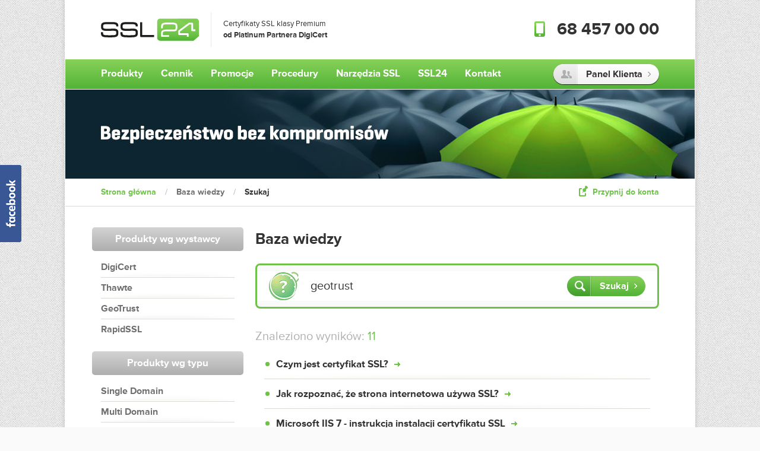

--- FILE ---
content_type: text/html; charset=utf-8
request_url: https://ssl24.pl/baza-wiedzy/?search=geotrust
body_size: 9061
content:
<!doctype html>
<html lang="pl">
<head>
<meta charset="utf-8" />
<meta name="viewport" content="width=device-width, initial-scale=1" />
<title>Baza Wiedzy - kluczowe informacje o bezpieczeństwie w Sieci - SSL24</title>
<link rel="preconnect" href="https://www.google-analytics.com" crossorigin />

<script async src="https://www.googletagmanager.com/gtag/js?id=G-8F6KTGVP40"></script>
<script>
window.dataLayer = window.dataLayer || [];
function gtag(){dataLayer.push(arguments)};
gtag('js', new Date());
gtag('config', 'G-8F6KTGVP40', {'anonymize_ip':true});
gtag('config', 'UA-10954320-8', {'anonymize_ip':true});
</script>
<link rel="stylesheet" href="https://ssl24.pl/resources/styles/style.1763633186.css" />
<link rel="preload" href="https://ssl24.pl/resources/fonts/ProximaNova-Reg-webfont.woff" as="font" type="font/woff" crossorigin />
<link rel="preload" href="https://ssl24.pl/resources/fonts/ProximaNova-Bold-webfont.woff" as="font" type="font/woff" crossorigin />
<link rel="preload" href="https://ssl24.pl/resources/styles/style.1763633186.css" as="style" />
<link rel="preload" href="https://ssl24.pl/resources/scripts/scripts.1602140205.js" as="script" />
<noscript><link rel="stylesheet" href="https://ssl24.pl/resources/styles/images.1763633186.css" /></noscript>
<meta name="web_author" content="Centrum Technologii Internetowych CTI - cti.eu" />
<meta name="robots" content="noindex,follow" />
<meta name="keywords" content="certyfikaty ssl klasy premium, certyfikaty ssl, certyfikat ssl, dv, domain validation, ov, organization validation, ev, extended validation, wildcard, multi domain" />
<meta name="description" content="Masz pytanie dotyczące funkcjonowania certyfikatów SSL lub szeroko pojętego bezpieczeństwa w Sieci? Znajdź na nie odpowiedź w Bazie Wiedzy SSL24." />
<meta name="theme-color" content="#6dc247" />
<meta name="msapplication-TileColor" content="#6dc247" />
<meta property="og:title" content="Baza Wiedzy - kluczowe informacje o bezpieczeństwie w Sieci - SSL24" />
<meta property="og:description" content="Masz pytanie dotyczące funkcjonowania certyfikatów SSL lub szeroko pojętego bezpieczeństwa w Sieci? Znajdź na nie odpowiedź w Bazie Wiedzy SSL24" />
<meta property="og:image" content="https://ssl24.pl/storage/custom/ssl24-default.jpg" />
<meta property="og:url" content="https://ssl24.pl/baza-wiedzy/?search=geotrust" />
<meta property="og:type" content="website" />
<meta property="og:site_name" content="SSL24" />
<link rel="canonical" href="https://ssl24.pl/baza-wiedzy/" />
<link rel="icon" href="https://ssl24.pl/favicon.ico" />
<link rel="apple-touch-icon" sizes="152x152" href="https://ssl24.pl/resources/images/apple-touch-icon-152x152.1590066643.png" />
<link rel="apple-touch-icon" sizes="180x180" href="https://ssl24.pl/resources/images/apple-touch-icon-180x180.1590066227.png" />
<link rel="mask-icon" href="https://ssl24.pl/resources/images/ssl24.1590064724.svg" color="#6dc247">
<link rel="manifest" href="https://ssl24.pl/manifest.json" />
<link rel="preconnect" href="https://connect.facebook.net" crossorigin /></head>
<body class="knowledge pl">
<a href="#maincontent" class="hic">Przejdź do głównej treści</a><header class="bg"><div class="posit posit--all flex flex--middle"><div class="flex flex--middle"><div class="logo"><a href="https://ssl24.pl/"><img src="https://ssl24.pl/resources/images/ssl24.svg" alt="Certyfikaty SSL od SSL24.pl" width="165" height="38" loading="eager" fetchpriority="high" /></a></div><div class="claim h1">Certyfikaty SSL klasy Premium <br /><strong>od Platinum Partnera DigiCert</strong></div></div><div class="phone nowrap"><div class="spp"><a href="tel:684570000">68 457 00 00</a></div></div></div></header>
<nav class="nav bg"><div class="posit"><input type="checkbox" id="sm" class="hid" aria-hidden="true" /><label for="sm" class="mobile m grg"><span class="burger"><span>&nbsp;</span></span><span class="txt">Menu</span></label><ul class="menu inline grg"><li class="sub"><input type="checkbox" id="sm1" class="hid" aria-hidden="true" /><label for="sm1" class="m spp"><span class="spp">Produkty</span></label><div class="downMenu dm1"><div class="flex spp"><div class="menu__menu spp"><div class="flex"><ul class="menu__links"><li class="menu__item"><a href="https://ssl24.pl/digicert/" class="dgrey spp">DigiCert <span>Numer 1 na świecie</span></a></li><li class="menu__item"><a href="https://ssl24.pl/thawte/" class="dgrey spp">Thawte <span>Prestiż i niezawodność</span></a></li><li class="menu__item"><a href="https://ssl24.pl/geotrust/" class="dgrey spp">GeoTrust <span>Różnorodność rozwiązań</span></a></li><li class="menu__item"><a href="https://ssl24.pl/rapidssl/" class="dgrey spp">RapidSSL <span>Ochrona zasobów wewnętrznych</span></a></li><li class="menu__item"><a href="https://ssl24.pl/globalsign/certyfikaty-dla-poczty-elektronicznej-secureemail" class="dgrey spp">GlobalSign SecureEmail <span>Certyfikaty dla poczty elektronicznej</span></a></li><li class="menu__item"><a href="https://ssl24.pl/digicert/certyfikaty-vmc-i-cmc-dla-poczty-elektronicznej" class="dgrey spp">Digicert Mark Certificates <span>Certyfikaty VMC i CMC dla poczty elektronicznej</span></a></li></ul><div class="accordion"><div class="accordion__header menu__item current"><a href="https://ssl24.pl/typ/single-domain/" class="dgrey spp">Produkty wg typu</a></div><div class="accordion__pane menu__item"><a href="https://ssl24.pl/typ/single-domain/" class="dgrey spp">Single Domain</a><a href="https://ssl24.pl/typ/multi-domain/" class="dgrey spp">Multi Domain</a><a href="https://ssl24.pl/typ/wildcard/" class="dgrey spp">Wildcard</a><a href="https://ssl24.pl/typ/code-signing/" class="dgrey spp">Code Signing</a></div><div class="accordion__header menu__item"><a href="https://ssl24.pl/weryfikacja/ev/" class="dgrey spp">Produkty wg weryfikacji</a></div><div class="accordion__pane menu__item hid"><a href="https://ssl24.pl/weryfikacja/ev/" class="dgrey spp">EV <span class="grey">(Extended Validation)</span></a><a href="https://ssl24.pl/weryfikacja/ov/" class="dgrey spp">OV <span class="grey">(Organization Validation)</span></a><a href="https://ssl24.pl/weryfikacja/dv/" class="dgrey spp">DV <span class="grey">(Domain Validation)</span></a></div></div></div></div><div class="menu__support menu__links spp"><div class="menu__item"><a href="https://ssl24.pl/aktualnosci/" class="dgrey nw spp">Aktualności <span>Najnowsze infromacje z branży</span></a></div><div class="menu__item"><a href="https://ssl24.pl/baza-wiedzy/" class="dgrey kb spp">Baza wiedzy <span>Znajdź odpowiedź</span></a></div><div class="menu__item"><a href="https://demo.ssl24.pl/" rel="external" class="dgrey dm spp">Zobacz DEMO <span>Sprawdź jak działają certyfikaty</span></a></div></div></div></div></li><li class="sub"><input type="checkbox" id="sm2" class="hid" aria-hidden="true" /><label for="sm2" class="m spp"><span class="spp">Cennik</span></label><div class="downMenu dm2"><div class="flex spp"><div class="menu__menu spp"><div class="flex"><ul class="menu__links"><li class="menu__item"><a href="https://ssl24.pl/cennik/digicert" class="dgrey spp">Cennik DigiCert <span>już od 1 207 zł</span></a></li><li class="menu__item"><a href="https://ssl24.pl/cennik/thawte" class="dgrey spp">Cennik Thawte <span>już od 332 zł</span></a></li><li class="menu__item"><a href="https://ssl24.pl/cennik/geotrust" class="dgrey spp">Cennik GeoTrust <span>już od 417 zł</span></a></li><li class="menu__item"><a href="https://ssl24.pl/cennik/rapidssl" class="dgrey spp">Cennik RapidSSL <span>już od 175 zł</span></a></li></ul><ul class="menu__links"><li class="menu__item"><a href="https://ssl24.pl/biezace-promocje/" class="dgrey spp">Bieżące promocje <span>Sprawdź aktualne promocje</span></a></li><li class="menu__item"><a href="https://ssl24.pl/przejdz-do-nas/" class="dgrey spp">Przejdź do nas <span>Dołącz do grona klientów SSL24</span></a></li><li class="menu__item"><a href="https://ssl24.pl/zakupy-hurtowe/" class="dgrey spp">Zakupy hurtowe <span>Indywidualna wycena większych zamówień</span></a></li><li class="menu__item"><a href="https://ssl24.pl/program-partnerski-ssl24/" class="dgrey spp">Program Partnerski SSL24 <span>Zostań partnerem SSL24</span></a></li></ul></div></div><div class="menu__support menu__links spp"><div class="menu__item"><a href="https://ssl24.pl/aktualnosci/" class="dgrey nw spp">Aktualności <span>Najnowsze infromacje z branży</span></a></div><div class="menu__item"><a href="https://ssl24.pl/baza-wiedzy/" class="dgrey kb spp">Baza wiedzy <span>Znajdź odpowiedź</span></a></div><div class="menu__item"><a href="https://demo.ssl24.pl/" rel="external" class="dgrey dm spp">Zobacz DEMO <span>Sprawdź jak działają certyfikaty</span></a></div></div></div></div></li><li class="sub"><input type="checkbox" id="sm3" class="hid" aria-hidden="true" /><label for="sm3" class="m spp"><span class="spp">Promocje</span></label><div class="downMenu dm3"><div class="flex spp"><div class="menu__menu spp"><div class="flex"><ul class="menu__links"><li class="menu__item"><a href="https://ssl24.pl/biezace-promocje/" class="dgrey spp">Bieżące promocje <span>Sprawdź aktualne promocje</span></a></li><li class="menu__item"><a href="https://ssl24.pl/przejdz-do-nas/" class="dgrey spp">Przejdź do nas <span>Dołącz do grona klientów SSL24</span></a></li><li class="menu__item"><a href="https://ssl24.pl/zakupy-hurtowe/" class="dgrey spp">Zakupy hurtowe <span>Indywidualna wycena większych zamówień</span></a></li><li class="menu__item"><a href="https://ssl24.pl/program-partnerski-ssl24/" class="dgrey spp">Program Partnerski SSL24 <span>Zostań partnerem SSL24</span></a></li></ul><ul class="menu__links"><li class="menu__item"><a href="https://ssl24.pl/konkursy-ssl24/" class="dgrey spp">Konkursy SSL24 <span>Wygraj wyjątkowe nagrody</span></a></li><li class="menu__item"><a href="https://ssl24.pl/z-nami-sie-oplaca/" class="dgrey spp">Z nami się opłaca <span>Sprawdź nasze mocne strony</span></a></li></ul></div></div><div class="menu__support menu__links spp"><div class="menu__item"><a href="https://ssl24.pl/aktualnosci/" class="dgrey nw spp">Aktualności <span>Najnowsze infromacje z branży</span></a></div><div class="menu__item"><a href="https://ssl24.pl/baza-wiedzy/" class="dgrey kb spp">Baza wiedzy <span>Znajdź odpowiedź</span></a></div><div class="menu__item"><a href="https://demo.ssl24.pl/" rel="external" class="dgrey dm spp">Zobacz DEMO <span>Sprawdź jak działają certyfikaty</span></a></div></div></div></div></li><li class="sub"><input type="checkbox" id="sm4" class="hid" aria-hidden="true" /><label for="sm4" class="m spp"><span class="spp">Procedury</span></label><div class="downMenu dm4"><div class="flex spp"><div class="menu__menu spp"><ul class="menu__links"><li class="menu__item"><a href="https://ssl24.pl/procedury/nowy-certyfikat/" class="dgrey spp">Nowy certyfikat <span>Sprawdź jak zamówić certyfikat</span></a></li><li class="menu__item"><a href="https://ssl24.pl/procedury/wznowienie-certyfikatu/" class="dgrey spp">Wznowienie certyfikatu <span>Sprawdź jak przedłużyć ważność certyfikatu</span></a></li><li class="menu__item"><a href="https://ssl24.pl/procedury/reissue/" class="dgrey spp">Reissue <span>Sprawdź jak ponownie wydać istniejący certyfikat</span></a></li><li class="menu__item"><a href="https://ssl24.pl/procedury/revoke/" class="dgrey spp">Revoke <span>Sprawdź jak unieważnić swój certyfikat</span></a></li></ul></div><div class="menu__support menu__links spp"><div class="menu__item"><a href="https://ssl24.pl/aktualnosci/" class="dgrey nw spp">Aktualności <span>Najnowsze infromacje z branży</span></a></div><div class="menu__item"><a href="https://ssl24.pl/baza-wiedzy/" class="dgrey kb spp">Baza wiedzy <span>Znajdź odpowiedź</span></a></div><div class="menu__item"><a href="https://demo.ssl24.pl/" rel="external" class="dgrey dm spp">Zobacz DEMO <span>Sprawdź jak działają certyfikaty</span></a></div></div></div></div></li><li class="sub"><input type="checkbox" id="sm5" class="hid" aria-hidden="true" /><label for="sm5" class="m spp"><span class="spp">Narzędzia SSL</span></label><div class="downMenu dm5"><div class="flex spp"><div class="menu__menu spp"><div class="flex"><ul class="menu__links"><li class="menu__item"><a href="https://ssl24.pl/narzedzia-ssl/sprawdz-csr/" class="dgrey spp">Sprawdź CSR <span>Zweryfikuj swój plik CSR</span></a></li><li class="menu__item"><a href="https://ssl24.pl/narzedzia-ssl/generuj-csr/" class="dgrey spp">Generuj CSR <span>Utwórz plik żądania certyfikatu</span></a></li><li class="menu__item"><a href="https://ssl24.pl/narzedzia-ssl/sprawdz-certyfikat/" class="dgrey spp">Sprawdź certyfikat <span>Zweryfikuj poprawność instalacji SSL</span></a></li><li class="menu__item"><a href="https://ssl24.pl/narzedzia-ssl/dekoduj-certyfikat/" class="dgrey spp">Dekoduj certyfikat <span>Sprawdź dane zawarte w certyfikacie</span></a></li><li class="menu__item"><a href="https://ssl24.pl/narzedzia-ssl/dopasuj-klucz-i-certyfikat/" class="dgrey spp">Dopasuj klucz i certyfikat <span>Sprawdź zgodność klucza i certyfikatu</span></a></li><li class="menu__item"><a href="https://ssl24.pl/narzedzia-ssl/dopasuj-csr-i-certyfikat/" class="dgrey spp">Dopasuj CSR i certyfikat <span>Sprawdź zgodność CSR i certyfikatu</span></a></li></ul><ul class="menu__links"><li class="menu__item"><a href="https://ssl24.pl/narzedzia-ssl/konwertuj-certyfikat/" class="dgrey spp">Konwertuj certyfikat <span>Zmień format certyfikatu</span></a></li><li class="menu__item"><a href="https://ssl24.pl/narzedzia-ssl/pobierz-root-ca/" class="dgrey spp">Pobierz Root CA <span>Ściągnij właściwy certyfikat wystawcy</span></a></li><li class="menu__item"><a href="https://ssl24.pl/narzedzia-ssl/niezabezpieczone-zasoby/" class="dgrey spp">Niezabezpieczone zasoby <span>Sprawdź powód problemu z certyfikatem</span></a></li><li class="menu__item"><a href="https://ssl24.pl/narzedzia-ssl/sprawdz-serwer/" class="dgrey spp">Sprawdź serwer <span>Wyświetl typ serwera</span></a></li><li class="menu__item"><a href="https://ssl24.pl/narzedzia-ssl/przypomnij-o-wygasaniu/" class="dgrey spp">Przypomnij o wygasaniu <span>Ustaw przypomnienia dla certyfikatu</span></a></li></ul></div></div><div class="menu__support menu__links spp"><div class="menu__item"><a href="https://ssl24.pl/aktualnosci/" class="dgrey nw spp">Aktualności <span>Najnowsze infromacje z branży</span></a></div><div class="menu__item"><a href="https://ssl24.pl/baza-wiedzy/" class="dgrey kb spp">Baza wiedzy <span>Znajdź odpowiedź</span></a></div><div class="menu__item"><a href="https://demo.ssl24.pl/" rel="external" class="dgrey dm spp">Zobacz DEMO <span>Sprawdź jak działają certyfikaty</span></a></div></div></div></div></li><li class="sub"><input type="checkbox" id="sm6" class="hid" aria-hidden="true" /><label for="sm6" class="m spp"><span class="spp">SSL24</span></label><div class="downMenu dm6"><div class="flex spp"><div class="menu__menu spp"><ul class="menu__links"><li class="menu__item"><a href="https://ssl24.pl/o-nas/" class="dgrey spp">O nas <span>Dowiedz się kim jesteśmy</span></a></li><li class="menu__item"><a href="https://ssl24.pl/nasze-kompetencje/" class="dgrey spp">Nasze kompetencje <span>Zaufaj kompetencjom Platinum Partnera</span></a></li><li class="menu__item"><a href="https://ssl24.pl/zaufali-nam/" class="dgrey spp">Zaufali nam <span>Dołącz do grona naszych klientów</span></a></li><li class="menu__item"><a href="https://ssl24.pl/kontakt/" class="dgrey spp">Kontakt <span>Jesteśmy do dyspozycji</span></a></li></ul></div><div class="menu__support menu__links spp"><div class="menu__item"><a href="https://ssl24.pl/aktualnosci/" class="dgrey nw spp">Aktualności <span>Najnowsze infromacje z branży</span></a></div><div class="menu__item"><a href="https://ssl24.pl/baza-wiedzy/" class="dgrey kb spp">Baza wiedzy <span>Znajdź odpowiedź</span></a></div><div class="menu__item"><a href="https://demo.ssl24.pl/" rel="external" class="dgrey dm spp">Zobacz DEMO <span>Sprawdź jak działają certyfikaty</span></a></div></div></div></div></li><li class="sub menu__contact"><a href="https://ssl24.pl/kontakt/" class="m spp"><span class="spp"><span>Kontakt</span></span></a></li><li class="hidden"><a href="https://ssl24.pl/aktualnosci/" class="m"><span>Aktualności</span></a></li><li class="hidden"><a href="https://ssl24.pl/baza-wiedzy/" class="m"><span>Baza wiedzy</span></a></li><li class="hidden"><a href="https://demo.ssl24.pl/" rel="external" class="m"><span>Zobacz DEMO</span></a></li></ul><a href="https://panelklienta.ssl24.pl/" rel="external" class="button advanced grey spp"><span class="ico users spp">&nbsp;</span><span class="txt">Panel Klienta</span></a></div></nav>
<main id="maincontent" class="bg">
<div class="slide"><div class="posit"><a href="https://ssl24.pl/bezpieczenstwo-bez-kompromisow"><img src="https://ssl24.pl/resources/images/placeholder.png" data-lazy="/storage/banner/bezpieczenstwo_bez_kompromisow_jsgjd-o.jpg" alt="Bezpieczeństwo bez kompromisów" width="1060" height="150" class="lazy" /></a></div></div>
<div class="breadcrumbs"><div class="posit posit--all flex flex--middle"><ul class="inline al" itemscope itemtype="http://schema.org/BreadcrumbList"><li itemprop="itemListElement" itemscope itemtype="http://schema.org/ListItem"><a href="https://ssl24.pl/" itemprop="item"><span class="str" itemprop="name">Strona główna</span></a><meta itemprop="position" content="1" /></li><li class="ods">/</li><li itemprop="itemListElement" itemscope itemtype="http://schema.org/ListItem"><a href="https://ssl24.pl/baza-wiedzy/" itemprop="item"><span class="str" itemprop="name">Baza wiedzy</span></a><meta itemprop="position" content="2" /></li><li class="ods">/</li><li itemprop="itemListElement" itemscope itemtype="http://schema.org/ListItem"><span class="str" itemprop="name">Szukaj</span><meta itemprop="item" content="https://ssl24.pl/baza-wiedzy/?search=geotrust" /><meta itemprop="position" content="3" /></li></ul><ul class="inline"><li><a href="https://panelklienta.ssl24.pl/przypiete/6075066870b65762428f49ba82dba5c9" rel="nofollow" class="green spp nowrap">Przypnij do konta</a></li></ul></div></div>
<div class="main"><div class="posit posit--all"><div class="menu-select select spp"><select name="menu-select" id="menu-select" aria-label="Nawigacja" onchange="changeUrl( $(this) );"><option value="#">Nawigacja</option><optgroup label="Produkty wg wystawcy"><option value="/digicert/">DigiCert</option><option value="/thawte/">Thawte</option><option value="/geotrust/">GeoTrust</option><option value="/rapidssl/">RapidSSL</option></optgroup><optgroup label="Produkty wg typu"><option value="/typ/single-domain/">Single Domain</option><option value="/typ/multi-domain/">Multi Domain</option><option value="/typ/wildcard/">Wildcard</option><option value="/typ/code-signing/">Code Signing</option></optgroup><optgroup label="Produkty wg weryfikacji"><option value="/weryfikacja/ev/">EV (Extended Validation)</option><option value="/weryfikacja/ov/">OV (Organization Validation)</option><option value="/weryfikacja/dv/">DV (Domain Validation)</option></optgroup></select></div><div class="main__cols flex flex__cols"><div class="main__panel flex__col"><div class="panel"><div class="panel__header">Produkty wg wystawcy</div><ul class="panel__menu"><li class="menu__item"><a href="https://ssl24.pl/digicert/">DigiCert</a></li><li class="menu__item"><a href="https://ssl24.pl/thawte/">Thawte</a></li><li class="menu__item"><a href="https://ssl24.pl/geotrust/">GeoTrust</a></li><li class="menu__item"><a href="https://ssl24.pl/rapidssl/">RapidSSL</a></li></ul><div class="panel__header">Produkty wg typu</div><ul class="panel__menu"><li class="menu__item"><a href="https://ssl24.pl/typ/single-domain/">Single Domain</a></li><li class="menu__item"><a href="https://ssl24.pl/typ/multi-domain/">Multi Domain</a></li><li class="menu__item"><a href="https://ssl24.pl/typ/wildcard/">Wildcard</a></li><li class="menu__item"><a href="https://ssl24.pl/typ/code-signing/">Code Signing</a></li></ul><div class="panel__header">Produkty wg weryfikacji</div><ul class="panel__menu"><li class="menu__item"><a href="https://ssl24.pl/weryfikacja/ev/">EV <span class="grey">(Extended Validation)</span></a></li><li class="menu__item"><a href="https://ssl24.pl/weryfikacja/ov/">OV <span class="grey">(Organization Validation)</span></a></li><li class="menu__item"><a href="https://ssl24.pl/weryfikacja/dv/">DV <span class="grey">(Domain Validation)</span></a></li></ul></div></div><div class="main__content flex__col"><h1>Baza wiedzy</h1><div class="search"><form id="searchForm" method="get" action="/baza-wiedzy/" class="form"><div class="clearfix flex flex--middle spp"><div class="form__row" ><input  id="search" value="geotrust" placeholder="Wpisz szukaną frazę..." aria-label="Wpisz szukaną frazę..." type="text" name="search" /></div><div class="form__buttons"><button type="submit" class="button advanced grg spp" aria-label="Szukaj"><span class="ico zoom spp">&nbsp;</span><span class="txt">Szukaj</span></button></div></div></form></div><h2 class="t20 normal"><span class="lgrey">Znaleziono wyników:</span> <span class="green">11</span></h2><section class="list"><article><h2><a href="https://ssl24.pl/baza-wiedzy/informacje-ogolne/23,czym-jest-certyfikat-ssl-i-jakie-daje-korzysci" class="dgrey spp">Czym jest certyfikat SSL?</a></h2></article><article><h2><a href="https://ssl24.pl/baza-wiedzy/informacje-ogolne/178,jak-rozpoznac-ze-strona-internetowa-uzywa-ssl" class="dgrey spp">Jak rozpoznać, że strona internetowa używa SSL?</a></h2></article><article><h2><a href="https://ssl24.pl/baza-wiedzy/pomoc-techniczna/184,microsoft-iis-7-instrukcja-instalacji-certyfikatu-ssl" class="dgrey spp">Microsoft IIS 7 - instrukcja instalacji certyfikatu SSL</a></h2></article><article><h2><a href="https://ssl24.pl/baza-wiedzy/pomoc-techniczna/2638,metody-weryfikacji-prawa-do-domeny" class="dgrey spp">Metody weryfikacji prawa do domeny</a></h2></article><article><h2><a href="https://ssl24.pl/baza-wiedzy/slownik/194,urzad-certyfikacji" class="dgrey spp">Urząd Certyfikacji</a></h2></article><article><h2><a href="https://ssl24.pl/baza-wiedzy/pomoc-techniczna/24,microsoft-iis-5-iis-6-iis-7-instrukcja-instalacji-intermediate-certificate-authority-ca" class="dgrey spp">Microsoft IIS 5, IIS 6, IIS 7 - instrukcja instalacji Intermediate Certificate Authority (CA)</a></h2></article><article><h2><a href="https://ssl24.pl/baza-wiedzy/informacje-ogolne/180,dlaczego-wybor-urzedu-certyfikacji-ma-znaczenie" class="dgrey spp">Dlaczego wybór Urzędu Certyfikacji ma znaczenie?</a></h2></article><article><h2><a href="https://ssl24.pl/baza-wiedzy/slownik/196,pieczec-bezpieczenstwa" class="dgrey spp">Pieczęć bezpieczeństwa</a></h2></article><article><h2><a href="https://ssl24.pl/baza-wiedzy/slownik/384,gwarancja-finansowa" class="dgrey spp">Gwarancja finansowa</a></h2></article><article><h2><a href="https://ssl24.pl/baza-wiedzy/slownik/216,single-domain" class="dgrey spp">Single Domain</a></h2></article><article><h2><a href="https://ssl24.pl/baza-wiedzy/informacje-ogolne/1444,jakie-sa-korzysci-posiadania-certyfikatu-ev" class="dgrey spp">Jakie są korzyści posiadania certyfikatu EV?</a></h2></article></section></div></div></div></div><div class="clients"><div class="posit posit--all flex flex--middle"><div class="h1"><a href="https://ssl24.pl/zaufali-nam/" class="dgrey">Zaufali nam:</a></div><div class="carousel"><div class="owl-carousel"></div></div></div></div>
<div class="certificates"><div class="posit posit--all"><div class="flex flex__cols"><div class="flex__col"><a href="https://ssl24.pl/digicert/" class="brand digicert sp" title="DigiCert">DigiCert</a><ul class="certificates__list"><li><a href="https://ssl24.pl/digicert/standard-ssl-certificates">Standard SSL Certificates</a></li><li><a href="https://ssl24.pl/digicert/ev-ssl-certificates">EV SSL Certificates</a></li><li><a href="https://ssl24.pl/digicert/wildcard-certificates">Wildcard Certificates</a></li><li><a href="https://ssl24.pl/digicert/secure-site">Secure Site</a></li><li><a href="https://ssl24.pl/digicert/secure-site-wildcard">Secure Site Wildcard</a></li><li><a href="https://ssl24.pl/digicert/secure-site-pro-with-ev">Secure Site Pro with EV</a></li><li><a href="https://ssl24.pl/digicert/secure-site-with-ev">Secure Site with EV</a></li><li><a href="https://ssl24.pl/digicert/secure-site-pro">Secure Site Pro</a></li><li><a href="https://ssl24.pl/digicert/code-signing-certificates">Code Signing Certificates</a></li><li><a href="https://ssl24.pl/digicert/ev-code-signing-certificates">EV Code Signing Certificates</a></li></ul><div class="certificates__compare spp"><a href="https://ssl24.pl/digicert/porownaj" class="green">Porównaj certyfikaty DigiCert</a></div></div><div class="flex__col"><a href="https://ssl24.pl/thawte/" class="brand thawte sp" title="Thawte">Thawte</a><ul class="certificates__list"><li><a href="https://ssl24.pl/thawte/ssl-web-server-certificates-with-ev">SSL Web Server Certificates with EV</a></li><li><a href="https://ssl24.pl/thawte/ssl-web-server-certificates">SSL Web Server Certificates</a></li><li><a href="https://ssl24.pl/thawte/ssl123-certificates">SSL123 Certificates</a></li><li><a href="https://ssl24.pl/thawte/wildcard-ssl-certificates">Wildcard SSL Certificates</a></li><li><a href="https://ssl24.pl/thawte/ssl123-wildcard-certificates">SSL123 Wildcard Certificates</a></li></ul><div class="certificates__compare spp"><a href="https://ssl24.pl/thawte/porownaj" class="green">Porównaj certyfikaty Thawte</a></div></div><div class="flex__col"><a href="https://ssl24.pl/geotrust/" class="brand geotrust sp" title="GeoTrust">GeoTrust</a><ul class="certificates__list"><li><a href="https://ssl24.pl/geotrust/true-businessid-with-ev">True BusinessID with EV</a></li><li><a href="https://ssl24.pl/geotrust/true-businessid-multi-domain-with-ev">True BusinessID Multi-Domain with EV</a></li><li><a href="https://ssl24.pl/geotrust/true-businessid">True BusinessID</a></li><li><a href="https://ssl24.pl/geotrust/true-businessid-multi-domain">True BusinessID Multi-Domain</a></li><li><a href="https://ssl24.pl/geotrust/true-businessid-wildcard">True BusinessID Wildcard</a></li><li><a href="https://ssl24.pl/geotrust/quickssl-premium">QuickSSL Premium</a></li></ul><div class="certificates__compare spp"><a href="https://ssl24.pl/geotrust/porownaj" class="green">Porównaj certyfikaty GeoTrust</a></div></div><div class="flex__col"><a href="https://ssl24.pl/rapidssl/" class="brand rapidssl sp" title="RapidSSL">RapidSSL</a><ul class="certificates__list"><li><a href="https://ssl24.pl/rapidssl/rapidssl-certificate">RapidSSL Certificate</a></li><li><a href="https://ssl24.pl/rapidssl/rapidssl-wildcard-certificate">RapidSSL Wildcard Certificate</a></li></ul><div class="certificates__compare spp"><a href="https://ssl24.pl/rapidssl/porownaj" class="green">Porównaj certyfikaty RapidSSL</a></div></div></div></div></div>
</main>
<footer class="bg"><div class="posit posit--all"><div class="footer1 flex flex--middle"><div class="flex__col"><a href="https://ssl24.pl/kompatybilnosc-przegladarek"><img src="https://ssl24.pl/resources/images/placeholder.png" alt="Kompatybilność przeglądarek" width="669" height="24" data-lazy="/resources/images/kompatybilnosc-przegladarek.png" class="lazy" loading="lazy" /></a></div><div class="flex__col"><ul class="inline nowrap"><li class="ttu ar">Akceptujemy<br />płatności</li><li class="payu sp">PayU</li><li class="paypal sp">PayPal</li></ul></div></div><div class="footer2 flex"><div class="flex__col al"><ul class="inline"><li><a href="https://ssl24.pl/mapa-serwisu/" class="lgrey">Mapa serwisu</a></li><li><a href="https://ssl24.pl/regulamin/" class="lgrey">Regulamin</a></li><li><a href="https://ssl24.pl/kontakt/" class="lgrey">Kontakt</a></li></ul></div><div class="flex__col ar"><ul class="inline"><li><a href="https://www.facebook.com/ssl24/" rel="external nofollow" class="fb lgrey spp">SSL24 na Facebooku</a></li><li><a href="https://twitter.com/ssl24_pl" rel="external nofollow" class="tw lgrey spp">SSL24 na Twitterze</a></li></ul></div></div><div class="footer3 grey"><div id="DigiCertClickID_n3TILR4o" class="seal"></div><div class="footer31">&copy; 2025 <a href="https://cti.eu/" rel="external nofollow" class="grey">Centrum Technologii Internetowych CTI Sp. z o.o.</a> Wszystkie prawa zastrzeżone.<br />Kopiowanie, przedruk oraz udostępnianie tekstów zamieszczonych na niniejszej stronie wyłącznie za pisemną zgodą właściciela serwisu. </div><div class="footer32"><strong>Zobacz także:</strong><h3><a href="https://demo.ssl24.pl/" rel="external" class="green" title="demo.ssl24.pl - sprawdź działanie certyfikatów">demo.ssl24.pl</a></h3><h3><a href="https://tools.ssl24.pl/" rel="external" class="green" title="tools.ssl24.pl - rozwiąż swój problem z certyfikatem">tools.ssl24.pl</a></h3><h3><a href="https://insecure.ssl24.pl/" rel="external" class="green" title="insecure.ssl24.pl - sprawdź powód problemu z certyfikatem">insecure.ssl24.pl</a></h3><h3><a href="https://encryption.ssl24.pl/" rel="external" class="green" title="encryption.ssl24.pl - sprawdź dostępne metody szyfrowania">encryption.ssl24.pl</a></h3></div></div><div class="footer4 ac"><img src="https://ssl24.pl/resources/images/placeholder.png" data-lazy="/resources/images/cti.svg" alt="Centrum Technologii Internetowych CTI Sp. z o.o." width="24" height="22" class="lazy" loading="lazy" /><h4>Centrum Technologii Internetowych CTI Sp. z o.o.</h4><div>, <span class="nowrap">ul. Kupiecka 93/10</span>, <span class="nowrap">65-058 Zielona Góra</span>, <span class="nowrap">woj. lubuskie</span></div>, <span class="nowrap">tel. 68 457 00 00</span>, <div class="nowrap">e-mail <a href="&#109;&#97;&#105;&#108;&#116;&#111;&#58;&#x69;&#x6e;&#x66;&#x6f;&#x40;&#x73;&#x73;&#x6c;&#x32;&#x34;&#x2e;&#x70;&#x6c;">&#x69;&#x6e;&#x66;&#x6f;&#x40;&#x73;&#x73;&#x6c;&#x32;&#x34;&#x2e;&#x70;&#x6c;</a></div>, <span class="nowrap">NIP 9730850537</span></div><script type="application/ld+json">{"@context": "http://schema.org","@type": "ProfessionalService","name": "Centrum Technologii Internetowych CTI Sp. z o.o.","description": "SSL24 to jedyny w Polsce Platinum Partner firmy DigiCert. Od ponad 20 lat specjalizujemy się w sprzedaży wyłącznie najbardziej zaufanych certyfikatów SSL, dostarczanych przez największych światowych dostawców. Pomagamy przy wyborze odpowiedniego produktu i zapewniamy profesjonalne wsparcie zarówno przed- jak i posprzedażowe.","image": "https://ssl24.pl/resources/images/ssl24.png","logo": "https://ssl24.pl/resources/images/ssl24.png","@id": "","url": "https://ssl24.pl/","telephone": "68 457 00 00","priceRange": "$$","address": {"@type": "PostalAddress","streetAddress": "Kupiecka 93/10","addressLocality": "Zielona Góra","postalCode": "65-058","addressCountry": "PL"},"hasMap": "https://maps.google.com/maps?cid=8675764554635662158","geo": {"@type": "GeoCoordinates","latitude": 51.94273889,"longitude": 15.50319516},"openingHoursSpecification": {"@type": "OpeningHoursSpecification","dayOfWeek": ["Monday", "Tuesday", "Wednesday", "Thursday", "Friday"],"opens": "08:15","closes": "16:15"},"contactPoint": {"@type": "ContactPoint","telephone": "68 457 00 00","contactType": "Customer service"},"sameAs": ["https://www.facebook.com/ssl24/","https://twitter.com/ssl24_pl"]}</script></div></footer><div class="cookies bg"><div class="posit posit--all"><div class="h1">Informacja o plikach cookies</div><div class="text spp"><p>Ta strona wykorzystuje technologię plików cookies. Korzystając z naszego serwisu bez zmiany ustawień dotyczących cookies wyrażasz zgodę na ich używanie, zgodnie z aktualnymi ustawieniami przeglądarki. Pozwalają nam one m.in. rozpoznawać użytkowników i ich preferencje, jak również dostarczają informacji, które elementy naszej strony są najpopularniejsze i najbardziej użyteczne dla osób odwiedzających nasz serwis.</p></div><a href="javascript:void(0);" onclick="$.cookie('SSL24cookie',1,{expires:365,path:'/'});$('.cookies').slideUp();" class="close spp" aria-label="Zamknij">Rozumiem</a></div></div><a href="https://www.facebook.com/ssl24/" rel="external nofollow" class="fbook sp">SSL24 na Facebooku</a>
<link rel="stylesheet" href="https://ssl24.pl/resources/styles/print.css" media="print" />
<script>mobile=false;function hideMenu(){if(mobile==true){$(".menu .accordion").tabs(".menu .accordion__pane",{tabs:'.accordion__header',effect:'slide',initialIndex:null});};mobile=false;};function lazycss(href){var l=document.createElement('link');l.rel='stylesheet';l.href=href;var head=document.head;var links=head.querySelectorAll('link[rel="stylesheet"]');var lastLink=links[links.length-1];if(lastLink&&lastLink.nextSibling){head.insertBefore(l,lastLink.nextSibling);}else{head.appendChild(l);};};function WebpIsSupported(callback){if(!window.createImageBitmap){callback(false);return;}
var webpdata='[data-uri]';fetch(webpdata).then(function(response){return response.blob();}).then(function(blob){createImageBitmap(blob).then(function(){callback(true);},function(){callback(false);});});};function getClients(){var owlClients=$(".carousel .owl-carousel");$.ajax({url:'/resources/scripts/trusted.json',dataType:'json',success:function(data){var content='';for(i in data['items']){var img=data["items"][i].img;var alt=data["items"][i].alt;var iwidth=data["items"][i].width;var iheight=data["items"][i].height;content+="<"+'img'+" src=\"/resources/images/placeholder.png\" data-src=\""+img+"\" width=\""+iwidth+"\" height=\""+iheight+"\" alt=\""+alt+"\" title=\""+alt+"\" class=\"owl-lazy\" loading=\"lazy\" \/>"};owlClients.html(content);owlClients.owlCarousel({items:1,loop:true,nav:false,dots:false,lazyLoad:true,autoplay:true,autoplayTimeout:3000,autoplayHoverPause:true,responsive:{500:{items:2,slideBy:2},750:{items:3,slideBy:3},1024:{items:4,slideBy:4}},onLoadedLazy:function(e){$(e.element).removeClass('owl-lazy');},onInitialized:function(){owlClients.find('.owl-nav,.owl-dots').remove();},onResize:function(e){owlClients.trigger('to.owl.carousel');}});$(window).on('focus',function(){owlClients.trigger('play.owl.autoplay',[3000]);}).on('blur',function(){owlClients.trigger('stop.owl.autoplay');});$('.carousel').mouseleave(function(){owlClients.trigger('stop.owl.autoplay');owlClients.trigger('play.owl.autoplay',[3000]);});$('.carousel').mouseout(function(){owlClients.trigger('stop.owl.autoplay');owlClients.trigger('play.owl.autoplay',[3000]);});}});};var async=async||[];async.push(["ready",function(){$("a[rel*='external']").attr('target','_blank').each(function(){this.rel+=' noopener';});$('img').each(function(){this.title=this.alt;});$('form').attr('autocomplete','off');$('nav #sm').on('click',function(){if(mobile==true){hideMenu();}else{$(".menu .accordion").data('tabs').destroy();mobile=true;}});$("img.lazy").lazyload({threshold:100,load:function(){$(this).removeClass("lazy")}});$(".accordion").tabs(".accordion__pane",{tabs:'.accordion__header',effect:'slide',initialIndex:null});$('.text a.more,.text .highlight').each(function(){$(this).addClass('spp');});$('.text table th').each(function(){$(this).addClass('grg');});$('.text table').wrap('<div class="text__table"><\/div>');$('div.clients').waypoint({handler:function(direction){if(typeof $.fn.owlCarousel=='undefined'){var owl_script=document.createElement('script');owl_script.src="https://ssl24.pl/resources/scripts/owlcarousel.1566894788.js";owl_script.async=true;document.getElementsByTagName('head')[0].appendChild(owl_script);owl_script.onload=owl_script.onreadystatechange=function(){getClients();};}else{getClients();};this.destroy();},offset:'100%'});var sticky=new Waypoint.Sticky({element:$('nav')[0]});if(typeof sizeIt==='function'){sizeIt();};var screen=width=$(document).width();$(window).bind('resize',function(){if(typeof sizeIt==='function'){sizeIt();};width=$(document).width();if(width!=screen){hideMenu();}});var $viewportMeta=$('meta[name="viewport"]');$('input, select, textarea').bind('touchend',function(event){$viewportMeta.attr('content','width=device-width,initial-scale=1,maximum-scale=1');});WebpIsSupported(function(isSupported){if(isSupported){lazycss('/resources/styles/images_webp.1763633186.css');}else{lazycss('/resources/styles/images.1763633186.css');}});setTimeout(function(){$('#DigiCertClickID_n3TILR4o img').attr({'width':161,'height':81});},500);}]);(function(){var done=false;var script=document.createElement("script"),head=document.getElementsByTagName("head")[0]||document.documentElement;script.src='https://ssl24.pl/resources/scripts/scripts.1602140205.js';script.async=true;script.onload=script.onreadystatechange=function(){if(!done&&(!this.readyState||this.readyState==="loaded"||this.readyState==="complete")){done=true;while(async.length){var obj=async.shift();if(obj[0]=="ready"){$(obj[1]);}else if(obj[0]=="load"){$(window).load(obj[1]);}};async={push:function(param){if(param[0]=="ready"){$(param[1]);}else if(param[0]=="load"){$(window).load(param[1]);}}};script.onload=script.onreadystatechange=null;if(head&&script.parentNode){head.removeChild(script);}}};head.insertBefore(script,head.firstChild);})();window.addEventListener('orientationchange',function(){if(typeof sizeIt==='function'){sizeIt();};hideMenu();},false);</script><div id="fb-root"></div><script async defer crossorigin="anonymous" src="https://connect.facebook.net/pl_PL/sdk.js#xfbml=1&version=v4.0"></script><script>
var __dcid = __dcid || [];
__dcid.push({"cid":"DigiCertClickID_n3TILR4o","tag":"n3TILR4o"});
(function(){
    var cid=document.createElement("script");
    cid.async=true;
    cid.src="https://seal.digicert.com/seals/cascade/seal.min.js";
    var s = document.getElementsByTagName("script");
    var ls = s[(s.length - 1)];
    ls.parentNode.insertBefore(cid, ls.nextSibling);
}());
</script>


<script>if('serviceWorker' in navigator){navigator.serviceWorker.register('/sw.js').then(function(reg){}).catch(function(err){});}</script>
</body>
</html>

--- FILE ---
content_type: text/css;charset=UTF-8
request_url: https://ssl24.pl/resources/styles/style.1763633186.css
body_size: 20609
content:
*,*:before,*:after{-webkit-box-sizing:border-box;-moz-box-sizing:border-box;box-sizing:border-box}html,body,div,span,applet,object,iframe,h1,h2,h3,h4,h5,h6,p,blockquote,pre,a,abbr,acronym,address,big,cite,code,del,dfn,em,img,ins,kbd,q,s,samp,small,strike,strong,sub,sup,tt,var,b,u,i,center,dl,dt,dd,ol,ul,li,fieldset,form,label,legend,table,caption,tbody,tfoot,thead,tr,th,td,article,aside,canvas,details,embed,figure,figcaption,footer,header,hgroup,main,menu,nav,output,ruby,section,summary,time,mark,audio,video,progress{margin:0;padding:0;border:0}article,aside,details,figcaption,figure,footer,header,hgroup,menu,nav,section,main{display:block}audio,video,progress{display:inline-block}a,area,audio,video{outline:none}ol,ul{list-style:none}blockquote,q{quotes:none}blockquote:before,q:before,blockquote:after,q:after{content:'';content:none}img{height:auto;max-width:100%;vertical-align:middle}img.lazy{max-height:0;transform-style:preserve-3d}table{border-collapse:collapse;border-spacing:0}b,strong,.str{font-weight:700}em{font-style:italic}sub,sup{font-size:75%;line-height:0;position:relative;vertical-align:baseline}sup{top:-0.5em}sub{bottom:-0.25em}svg:not(:root){overflow:hidden}[hidden],template{display:none}html{font-size:62.5%;-webkit-text-size-adjust:100%;-ms-text-size-adjust:100%;-webkit-font-smoothing:antialiased;-webkit-text-size-adjust:none;-webkit-tap-highlight-color:rgba(0, 0, 0, 0)}body{background-color:#fafafa;font-family:'Proxima Nova', Arial, Helvetica, sans-serif;font-size:14px;font-size:1.4rem;line-height:1;color:#333}body.fr{float:none}@media only screen and (max-width:1024px){body{overflow-x:hidden}}h1,h2,h3,h4,h5,h6,.h1{font-family:inherit;font-size:25px;font-size:2.5rem;font-weight:700;line-height:120%;color:#333;margin-bottom:25px}a{background-color:transparent;color:#333;text-decoration:none;text-decoration-skip:objects;-webkit-transition:all 0.25s ease;-moz-transition:all 0.25s ease;transition:all 0.25s ease}@media only screen and (min-width:1025px){a:hover{color:#6dc247}a:hover.green{color:#3a761f}a:hover.dgrey,a:hover.grey,a:hover.lgrey{color:#6dc247}}.black{color:#000}.white{color:#fff}.red{color:red}.green{color:#6dc247}.blue{color:blue}.orange{color:#f56b00}.grey{color:#6f6f6f}.dgrey{color:#333}.lgrey{color:#afafaf}.fr{float:right}.fl{float:left}.al{text-align:left}.ac{text-align:center}.ar{text-align:right}.aj{text-align:justify}.nowrap{white-space:nowrap}.ttu{text-transform:uppercase}.ttl{text-transform:lowercase}.ttn{text-transform:none}.tdl{text-decoration:line-through}.vat{vertical-align:top}.vam{vertical-align:middle}.vab{vertical-align:bottom}.ova{overflow:auto}.ovh{overflow:hidden}.clr{clear:both}.hid{display:none}.hic,.hidden-accessible{position:absolute;height:1px;width:1px;border:0;margin:0;padding:0;overflow:hidden;clip:rect(0 0 0 0)}ul.horiz > li{float:left}ul.inline > li{display:inline-block;vertical-align:middle}ul.inline > li.hid{display:none}ul.vert > li{clear:left;overflow:hidden}hr.line{height:0;border:1px solid #d8dad4;border-width:1px 0 0 0;margin:60px 0;padding:0;overflow:hidden;-webkit-box-sizing:content-box;-moz-box-sizing:content-box;box-sizing:content-box}span.svg{display:inline-block;display:inline-flex;position:relative;height:1em;width:1em;align-self:center;}span.svg.hid{display:none}span.svg svg{position:relative;top:0.125em;height:1em;width:1em}span.svg + .txt{margin-left:15px}.spp{position:relative}.spp:before{content:'';display:block;position:absolute;top:0;left:0}.sppa:after{content:'';display:block;position:absolute;bottom:0}.grg{background-color:#88d159;background-image:-webkit-linear-gradient(top, #88d159, #52b336);background-image:linear-gradient(to bottom, #88d159, #52b336)}.grr{background-color:red;background-image:-webkit-linear-gradient(top, red, #e40000);background-image:linear-gradient(to bottom, red, #e40000)}.gro{background-color:#f88b00;background-image:-webkit-linear-gradient(top, #f88b00, #f24c00);background-image:linear-gradient(to bottom, #f88b00, #f24c00)}.grl{background-color:#c2c4c6;background-image:-webkit-linear-gradient(top, #c2c4c6, #8d9395);background-image:linear-gradient(to bottom, #c2c4c6, #8d9395)}.grd{background-color:#424242;background-image:-webkit-linear-gradient(top, #424242, #242424);background-image:linear-gradient(to bottom, #424242, #242424)}.flex{display:-webkit-box;display:-webkit-flex;display:-moz-flex;display:-ms-flexbox;display:flex;-webkit-flex-flow:row nowrap;-moz-flex-flow:row nowrap;-ms-flex-flow:row nowrap;flex-flow:row nowrap;-webkit-box-pack:justify;-ms-flex-pack:justify;-webkit-justify-content:space-between;-moz-justify-content:space-between;justify-content:space-between;-webkit-align-content:stretch;-moz-align-content:stretch;-ms-flex-line-pack:stretch;align-content:stretch;}html.no-flexbox .flex{display:block;overflow:hidden}html.no-flexbox .flex > div{display:inline-block}html.no-flexbox .flex > div.hid{display:none}.flex--top{-webkit-box-align:start;-ms-flex-align:start;-webkit-align-items:flex-start;-moz-align-items:flex-start;align-items:flex-start;}.flex--middle{-webkit-box-align:center;-ms-flex-align:center;-webkit-align-items:center;-moz-align-items:center;align-items:center;}.flex--left{-webkit-box-pack:start;-ms-flex-pack:start;-webkit-justify-content:flex-start;-moz-justify-content:flex-start;justify-content:flex-start}.flex--center{-webkit-box-pack:center;-ms-flex-pack:center;-webkit-justify-content:center;-moz-justify-content:center;justify-content:center}.flex--right{-webkit-box-pack:end;-ms-flex-pack:end;-webkit-justify-content:flex-end;-moz-justify-content:flex-end;justify-content:flex-end}.flex__cols{-webkit-flex-flow:row wrap;-moz-flex-flow:row wrap;-ms-flex-flow:row wrap;flex-flow:row wrap;margin:-10px}.flex__cols > .flex__col{padding:10px}.flex__col--s{width:25%}.flex__col--3{width:33.33%}.flex__col--m{width:50%}.flex__col--6{width:66.66%}.flex__col--l{width:75%}.flex__col--x{width:100%}@font-face{font-family:'Proxima Nova';font-style:normal;font-weight:400;font-display:swap;src:url("/resources/fonts/ProximaNova-Reg-webfont.eot");src:local('Proxima Nova Regular'), url("/resources/fonts/ProximaNova-Reg-webfont.eot?#iefix") format('embedded-opentype'), url("/resources/fonts/ProximaNova-Reg-webfont.woff") format('woff'), url("/resources/fonts/ProximaNova-Reg-webfont.ttf") format('truetype'), url("/resources/fonts/ProximaNova-Reg-webfont.svg#ProximaNovaRegular") format('svg');}@font-face{font-family:'Proxima Nova';font-style:normal;font-weight:700;font-display:swap;src:url("/resources/fonts/ProximaNova-Bold-webfont.eot");src:local('Proxima Nova Bold'), url("/resources/fonts/ProximaNova-Bold-webfont.eot?#iefix") format('embedded-opentype'), url("/resources/fonts/ProximaNova-Bold-webfont.woff") format('woff'), url("/resources/fonts/ProximaNova-Bold-webfont.ttf") format('truetype'), url("/resources/fonts/ProximaNova-Bold-webfont.svg#ProximaNovaBold") format('svg');}input{line-height:normal}@media screen and (-ms-high-contrast:active),(-ms-high-contrast:none){input[type="text"]::-ms-clear{display:none}}input,select,textarea,button,option,optgroup{font-family:inherit;font-size:18px;font-size:1.8rem;color:inherit}input[disabled="disabled"],select[disabled="disabled"],textarea[disabled="disabled"]{-webkit-text-fill-color:inherit;-webkit-opacity:1}input,select,textarea,button{vertical-align:middle;outline:none;-webkit-transition:all 0.25s ease;-moz-transition:all 0.25s ease;transition:all 0.25s ease}input[type="text"],input[type="password"],input[type="email"],input[type="tel"],select,textarea{height:41px;width:100%;border:1px solid #d8dad4;background-color:#fff;padding:0 20px;text-align:left;-webkit-appearance:none;-moz-appearance:none;appearance:none;-webkit-border-radius:5px;-moz-border-radius:5px;border-radius:5px}input[type="text"]:not([readonly="readonly"]):focus,input[type="password"]:not([readonly="readonly"]):focus,input[type="email"]:not([readonly="readonly"]):focus,input[type="tel"]:not([readonly="readonly"]):focus,select:not([readonly="readonly"]):focus,textarea:not([readonly="readonly"]):focus{border-color:#6dc247;box-shadow:0 0 0 2px rgba(109, 194, 71, .5)}input{}input[type="checkbox"],input[type="radio"]{margin:0;cursor:pointer}select:not(:disabled){cursor:pointer}select option{padding:0 20px;outline:none}select optgroup{font-weight:700;font-style:normal}@media screen and (-ms-high-contrast:active),(-ms-high-contrast:none){select::-ms-expand{display:none}}.select{background-color:#fff;-webkit-border-radius:5px;-moz-border-radius:5px;border-radius:5px}.select:before{top:2px;left:auto;right:0;z-index:1;height:37px;width:38px;background-position:-376px -378px}.select select{position:relative;z-index:2;background-color:transparent;padding-right:50px}textarea{padding-top:10px;padding-bottom:10px;height:120px;min-height:120px;overflow:auto;resize:none}input:-moz-placeholder,textarea:-moz-placeholder{color:#afafaf;font-weight:normal;opacity:1;-webkit-transition:all 0.25s ease;-moz-transition:all 0.25s ease;transition:all 0.25s ease}input::-moz-placeholder,textarea::-moz-placeholder{color:#afafaf;font-weight:normal;opacity:1;-webkit-transition:all 0.25s ease;-moz-transition:all 0.25s ease;transition:all 0.25s ease}input:-ms-input-placeholder,textarea:-ms-input-placeholder{color:#afafaf;font-weight:normal;opacity:1;-webkit-transition:all 0.25s ease;-moz-transition:all 0.25s ease;transition:all 0.25s ease}input::-webkit-input-placeholder,textarea::-webkit-input-placeholder{color:#afafaf;font-weight:normal;opacity:1;-webkit-transition:all 0.25s ease;-moz-transition:all 0.25s ease;transition:all 0.25s ease}input:focus:-moz-placeholder,textarea:focus:-moz-placeholder{opacity:0.5}input:focus::-moz-placeholder,textarea:focus::-moz-placeholder{opacity:0.5}input:focus:-ms-input-placeholder,textarea:focus:-ms-input-placeholder{opacity:0.5}input:focus::-webkit-input-placeholder,textarea:focus::-webkit-input-placeholder{opacity:0.5}button{overflow:visible}button,input[type="button"],input[type="reset"],input[type="submit"]{-webkit-appearance:button;cursor:pointer}input[disabled]{cursor:not-allowed}button::-moz-focus-inner,input::-moz-focus-inner{border:0;padding:0}form.form ul.errors{font-size:13px;font-size:1.3rem;margin:0 5px 20px 5px}form.form ul.errors li{position:relative;color:red;line-height:26px;line-height:2.6rem;padding-left:16px}form.form ul.errors li:before{content:'';display:block;position:absolute;top:9px;left:0;height:7px;width:7px;background-color:red;-webkit-border-radius:4px;-moz-border-radius:4px;border-radius:4px}form.form ul.errors li div{padding:0}form.form ul.errors li div:before{display:none}.form__row{position:relative;margin-bottom:20px}.form__row .hint{color:#afafaf;margin:8px 20px -5px 20px}.form__row.required:before{content:'*';position:absolute;top:12px;right:12px;font-size:20px;font-size:2rem;color:red}.form__row.error input[type="text"],.form__row.error input[type="password"],.form__row.error input[type="email"],.form__row.error input[type="tel"],.form__row.error select,.form__row.error textarea{border-color:red;box-shadow:0 0 0 2px rgba(255, 0, 0, .5)}.form__label label{position:absolute;top:10px;left:0;font-size:18px;font-size:1.8rem;line-height:normal;color:#afafaf;padding:0 20px;cursor:text;max-width:100%;white-space:nowrap;overflow:hidden;text-overflow:ellipsis}.form__label.error label{color:red}.form__error{position:absolute;top:-19px;right:0;height:19px;max-width:100%;line-height:19px;background-color:red;color:#fff;font-size:11px;font-size:1.1rem;font-style:italic;padding:0 9px}.form__error > span{display:block;max-width:100%;white-space:nowrap;overflow:hidden;text-overflow:ellipsis;padding:0 1px}.form__error:before{content:'';display:block;position:absolute;height:0;width:0;border-style:solid;border-width:0 7px 5px 0;border-color:transparent red transparent transparent;bottom:-5px;right:0}.form__checkboxes,.form__radios{margin-left:20px;padding-top:5px}.form__checkboxes.required:before,.form__radios.required:before{top:2px}.form__checkboxes.error .form__error,.form__radios.error .form__error{left:0;right:auto;z-index:2}.form__checkboxes.error .form__error:before,.form__radios.error .form__error:before{left:0;right:auto;border-width:5px 7px 0 0;border-color:red transparent transparent transparent}.form__checkboxes input,.form__radios input{float:left;position:relative;z-index:1}.form__checkboxes .text,.form__radios .text{position:relative;top:-4px;padding:0 20px 0 25px}.form__flex{-webkit-flex-flow:row wrap;-moz-flex-flow:row wrap;-ms-flex-flow:row wrap;flex-flow:row wrap;margin:-5px}.form__flex > div{margin:5px}.form__rate{margin-bottom:30px}.form__rate label{display:inline-block;font-size:18px;font-size:1.8rem;color:#afafaf;margin-right:20px;vertical-align:middle}.form__rate .icon{cursor:pointer}.form__bottom{}.form__bottom input{float:left;margin-right:13px}.form__buttons{margin-top:20px}.recaptcha{text-align:center}.recaptcha .form__row{display:inline-block;margin:0;vertical-align:middle}.ajax{position:relative}.ajax > div{border:1px solid #d8dad4;text-align:center}.ajax > div:before{left:1px;background-position:-2px -302px}.ajax > div > div{padding:15px 30px}.ajax > div > div:before{left:auto;right:1px;background-position:-216px -302px}.ajax .spp:before{top:1px;height:27px;width:17px}.ajax .text{display:inline-block;font-size:16px;font-size:1.6rem;text-align:left}.ajax .text > div{padding-left:25px}.ajax .text > div:before{top:2px;height:17px;width:17px}.ajax .close{display:none}.ajax .ajax-ok{border-color:#6dc247;color:#6dc247}.ajax .ajax-ok .text > div:before{background-position:-340px 0}.ajax .ajax-err{border-color:red;color:red}.ajax .ajax-err .text > div:before{background-position:-357px 0}.dialog{position:fixed;top:0;left:0;z-index:999;height:100%;width:100%}.dialog > .flex{-webkit-box-pack:center;-ms-flex-pack:center;-webkit-justify-content:center;-moz-justify-content:center;justify-content:center;height:100%;background-color:rgba(51, 51, 51, .7);padding:30px;overflow-y:auto}.dialog > .flex > div{max-height:100%;width:100%}.dialog--wide .dialog__outer{max-width:820px}.dialog__main{padding-bottom:30px}.dialog__outer{position:relative;width:100%;max-width:480px;background-color:#fff;text-align:center;box-shadow:0 0 30px rgba(51, 51, 51, .5);margin-left:auto;margin-right:auto;-webkit-border-radius:5px;-moz-border-radius:5px;border-radius:5px;}.dialog__content{padding:50px}.dialog__buttons{border-top:1px solid #d8dad4;padding:20px 50px}.with-dialog{position:absolute;width:100%;height:100%;overflow:hidden}@media only screen and (min-width:391px){.form__row .hint{text-align:right}}@media only screen and (min-width:768px){form.form{padding:0 45px}}@media only screen and (max-width:767px){.dialog__content{padding:40px 30px}.dialog__buttons{padding:10px 30px}}@media only screen and (max-width:560px){.form__flex{-webkit-flex-flow:column nowrap;-moz-flex-flow:column nowrap;-ms-flex-flow:column nowrap;flex-flow:column nowrap}.form__bottom.flex{-webkit-box-align:start;-ms-flex-align:start;-webkit-align-items:flex-start;-moz-align-items:flex-start;align-items:flex-start}}@media only screen and (max-width:440px){.dialog__buttons .button{padding-left:20px;padding-right:20px}.dialog__buttons .button:before{display:none}}.text{line-height:24px;line-height:2.4rem;}.text a{color:#6dc247}.text a.dgrey{color:#333}.text a.more{margin-left:5px;white-space:nowrap}.text a[href^="tel"]{color:#333}@media only screen and (min-width:1025px){.text a:hover{color:#3a761f}.text a:hover.dgrey{color:#6dc247}.text a:hover.more:before{background-position:-583px -34px}}.text p,.text > div{margin-bottom:15px}.text p:last-child,.text > div:last-child{margin-bottom:0}.text h1:not(:first-child),.text h2:not(:first-child),.text h3:not(:first-child),.text h4:not(:first-child),.text h5:not(:first-child),.text h6:not(:first-child){padding-top:10px}.text h1:last-child,.text h2:last-child,.text h3:last-child,.text h4:last-child,.text h5:last-child,.text h6:last-child{margin-bottom:0}.text > ol,.text > ul{margin-bottom:15px}.text > ol:last-child,.text > ul:last-child{margin-bottom:0}.text > ol ul,.text > ul ul,.text > ol ol,.text > ul ol{margin-top:5px;padding-bottom:5px}.text ol{list-style:decimal}.text ol > li{margin-left:20px;padding-left:5px}.text ul{list-style:none}.text ul > li{position:relative;padding-left:25px}.text ul > li:before{content:'';display:block;position:absolute;top:8px;left:10px;height:7px;width:7px;background-color:#6dc247;-webkit-border-radius:4px;-moz-border-radius:4px;border-radius:4px}.text table{margin:35px auto}.text table th,.text table td{font-size:16px;font-size:1.6rem;line-height:normal;padding:0 15px;text-align:center;vertical-align:middle}.text table th{height:56px;border:1px solid #53b436;font-weight:700;color:#fff}.text table td{height:59px;border:1px solid #d8dad4;background-position:50% 98%;background-repeat:no-repeat;color:#6f6f6f}.text .highlight{border-left:1px solid #d8dad4;color:#6dc247;margin-bottom:20px;padding:25px 0 15px 25px}.text .highlight:before{top:2px;left:1px;height:27px;width:17px;background-position:-2px -302px}.text .highlight:after{content:'';display:block;position:absolute;top:0;left:0;width:45px;border-top:1px solid #d8dad4}.text .highlight a{color:#3a761f}@media only screen and (min-width:1025px){.text .highlight a:hover{text-decoration:underline}}.text + .button,.text + .form__bottom,.text + .form__buttons__tools{margin-top:20px}.text .red a{color:red}.text ul.red > li:before{background-color:red}.text__table{overflow-x:auto}.pagenavi{font-size:13px;font-size:1.3rem;margin-top:30px}.navigo{margin-bottom:15px}.navigo a,.navigo > span{display:inline-block;position:relative;border:1px solid #6dc247;height:30px;min-width:30px;line-height:28px;color:#6dc247;margin:0 10px 10px 0;padding:0 10px;white-space:nowrap;text-align:center;vertical-align:top;overflow:hidden;-webkit-border-radius:20px;-moz-border-radius:20px;border-radius:20px}.navigo a > span,.navigo > span > span{display:inline-block}@media only screen and (min-width:1025px){.navigo a:hover{background-color:#88d159;background-image:-webkit-linear-gradient(top, #88d159, #52b336);background-image:linear-gradient(to bottom, #88d159, #52b336);color:#fff}}.navigo .cur{background-color:#88d159;background-image:-webkit-linear-gradient(top, #88d159, #52b336);background-image:linear-gradient(to bottom, #88d159, #52b336);color:#fff}.navigo .padd{padding:0 10px}.navigo .arr{font-family:Arial, Helvetica, sans-serif}.navigo .no{min-width:0;border-color:transparent;padding:0}.positions{color:#6f6f6f}.positions .limit{margin-right:5px}.positions a{color:#6f6f6f}@media only screen and (min-width:1025px){.positions a:hover{color:#6dc247}}.positions strong{color:#333}.googlemap{border:10px solid #fff;margin:30px 0;box-shadow:0 0 7px rgba(0, 0, 0, .2)}.googlemap img{max-width:none !important;vertical-align:inherit}#map-canvas{height:250px;width:100%}.iframe{position:relative;padding-bottom:56.25%;overflow:hidden}.iframe iframe{position:absolute;top:0;left:0;height:100%;width:100%}@media only screen and (min-width:561px){.text.columns:not(.nocolumns) ul{-webkit-column-count:2;-moz-column-count:2;column-count:2;-webkit-column-gap:50px;-moz-column-gap:50px;column-gap:50px}.text.columns:not(.nocolumns) ul li{break-inside:avoid}}@media only screen and (min-width:651px){.text table th,.text table td{padding-left:30px;padding-right:30px}}@keyframes fade{0%{opacity:0}11.11%{opacity:1;z-index:9}33.33%{opacity:1;z-index:9}44.44%{opacity:0}100%{opacity:0}}@-webkit-keyframes fade{0%{opacity:0}11.11%{opacity:1;z-index:9}33.33%{opacity:1;z-index:9}44.44%{opacity:0}100%{opacity:0}}@keyframes fadeIn{0%{opacity:0}100%{opacity:1}}@-webkit-keyframes fadeIn{0%{opacity:0}100%{opacity:1}}@keyframes fadeOut{0%{opacity:1}100%{opacity:0}}@-webkit-keyframes fadeOut{0%{opacity:1}100%{opacity:0}}.animated{animation-duration:1s;-webkit-animation-duration:1s;animation-fill-mode:both;-webkit-animation-fill-mode:both}.delay{animation-delay:0.5s;-webkit-animation-delay:0.5s}.fadeIn{animation-name:fadeIn;-webkit-animation-name:fadeIn}.fadeOut{animation-name:fadeOut;-webkit-animation-name:fadeOut}.posit{background-color:#fff;text-align:left;clear:both}.posit.ac{text-align:center}.posit.ar{text-align:right}.posit--all{padding-left:30px;padding-right:30px}.button{display:inline-block;position:relative;height:34px;line-height:34px;color:#fff;font-size:16px;font-size:1.6rem;border:0;padding:0 40px 0 32px;white-space:nowrap;vertical-align:middle;cursor:pointer;overflow:hidden;-webkit-border-radius:20px;-moz-border-radius:20px;border-radius:20px;-webkit-transition:all 0.25s ease;-moz-transition:all 0.25s ease;transition:all 0.25s ease;}.button:before{top:50%;left:auto;right:23px;height:8px;width:5px;margin-top:-4px;background-position:-583px -42px}.button:not(.small){box-shadow:0 1px 1px rgba(0, 0, 0, .8)}.button .ico,.button .txt{display:inline-block}.button .txt{background-repeat:no-repeat;font-weight:700}.button.grey{color:#333;background-color:#fff;background-image:-webkit-linear-gradient(top, #fff, #f2f2f2);background-image:linear-gradient(to bottom, #fff, #f2f2f2)}.button.unactive{cursor:default;opacity:0.2}.button.hid{display:none}@media only screen and (min-width:1025px){.button{}.button:not(.unactive):hover{color:#fff}.button:not(.unactive):hover.grg{background-color:#53aa28;background-image:-webkit-linear-gradient(top, #53aa28, #3e8c1e);background-image:linear-gradient(to bottom, #53aa28, #3e8c1e)}.button:not(.unactive):hover.grg.advanced .ico{background-color:#628f4d;background-image:-webkit-linear-gradient(top, #628f4d, #3b6827);background-image:linear-gradient(to bottom, #628f4d, #3b6827)}.button:not(.unactive):hover.gro{background-color:#f86900;background-image:-webkit-linear-gradient(top, #f86900, #e92400);background-image:linear-gradient(to bottom, #f86900, #e92400)}.button:not(.unactive):hover.grl{background-color:#919191;background-image:-webkit-linear-gradient(top, #919191, #4f4f4f);background-image:linear-gradient(to bottom, #919191, #4f4f4f)}.button:not(.unactive):hover.grey{color:#333}.button:not(.unactive):hover.grey.advanced{background-color:#e3e3e3;background-image:-webkit-linear-gradient(top, #e3e3e3, #d6d6d6);background-image:linear-gradient(to bottom, #e3e3e3, #d6d6d6)}.button:not(.unactive):hover.grey.advanced .ico{background-color:#dbdbdb;background-image:-webkit-linear-gradient(top, #dbdbdb, #c7c7c7);background-image:linear-gradient(to bottom, #dbdbdb, #c7c7c7)}}.small{height:30px;line-height:30px;font-size:13px;font-size:1.3rem;text-shadow:0 1px 0 rgba(0, 0, 0, .5);padding-left:19px;padding-right:26px}.small:before{right:15px;height:7px;background-position:-588px -42px}.small.gro{text-shadow:0 1px 0 #f43000}.advanced{padding:0 28px 0 0}.advanced:before{right:14px}.advanced .ico{position:relative;height:100%;width:41px;margin-right:14px;-webkit-border-radius:20px 0 0 20px;-moz-border-radius:20px 0 0 20px;border-radius:20px 0 0 20px}.advanced .ico:after{content:'';display:block;position:absolute;top:0;right:1px;height:100%;width:1px;background-color:#fff;opacity:0.4}.advanced .ico.cog:before{background-position:-467px 0;height:17px;width:17px;top:9px;left:12px}.advanced .ico.doc:before{background-position:-421px 0;height:18px;width:14px;top:9px;left:14px}.advanced .ico.add:before{background-position:-597px 0;height:14px;width:14px;top:10px;left:15px}.advanced .ico.del:before{background-position:-611px 0;height:2px;width:12px;top:16px;left:16px}.advanced .ico.cal:before{background-position:-484px 0;height:16px;width:16px;top:9px;left:12px}.advanced .ico.lock:before{background-position:-500px 0;height:13px;width:12px;top:8px;left:8px}.advanced .ico.send:before{background-position:-512px 0;height:12px;width:19px;top:11px;left:13px}.advanced .ico.zoom:before{background-position:-449px 0;height:18px;width:18px;top:8px;left:13px}.advanced .ico.save:before{background-position:-531px 0;height:15px;width:18px;top:10px;left:12px}.advanced .ico.users:before{background-position:-549px 0;height:14px;width:18px;top:10px;left:13px}.advanced .ico.cross:before{background-position:-585px 0;height:12px;width:12px;top:11px;left:15px}.advanced .ico.star:before{background-position:-441px -34px;height:16px;width:16px;top:9px;left:14px}.advanced.grg .ico{background-color:#73c850;background-image:-webkit-linear-gradient(top, #73c850, #409c2b);background-image:linear-gradient(to bottom, #73c850, #409c2b)}.advanced.grey:before{background-position:-583px -18px}.advanced.grey .ico{background-color:#f1f1f1;background-image:-webkit-linear-gradient(top, #f1f1f1, #dedede);background-image:linear-gradient(to bottom, #f1f1f1, #dedede)}.noarrow{padding-right:19px}.brand,.brand--small{display:inline-block;text-indent:-9999px}.brand{height:38px}.brand.thawte{width:118px;background-position:0 -230px}.brand.symantec{width:128px;background-position:-118px -230px}.brand.geotrust{width:128px;background-position:-246px -230px}.brand.rapidssl{width:98px;background-position:-374px -230px}.brand.digicert{width:81px;background-position:-497px -230px}.brand.globalsign{width:155px;background-position:-579px -230px}.brand--small{height:21px;width:55px;}.brand--small:before{height:100%;width:100%}.brand--small.thawte:before{background-size:345px 200px;background-position:0 -108px}.brand--small.geotrust:before{background-size:320px 185px;background-position:-107px -100px}.brand--small.rapidssl:before{background-size:410px 238px;background-position:-208px -128px;height:16px}.brand--small.digicert:before{background-size:500px 290px;background-position:-338px -157px}.brand--small.globalsign:before{background-size:270px 156px;background-position:-212px -84px}@media only screen and (min-width:1081px){.bg{background-position:50% 0;background-repeat:repeat-y}.posit{max-width:1060px;margin-left:auto;margin-right:auto}.posit--all{padding-left:60px;padding-right:60px}}.more{padding-left:15px}.more:before{top:50%;height:8px;width:5px;background-position:-583px -26px;margin-top:-5px}header .posit{position:relative;height:100px}header .phone .spp{display:inline-block;padding-left:38px}header .phone .spp:before{height:26px;width:18px;background-position:0 0}header .phone a{font-weight:700;color:#333}.logo img{width:100%}.claim{border-left:1px solid #e8e8e8;font-size:13px;font-size:1.3rem;font-weight:400;line-height:19px;line-height:1.9rem;margin:0 0 0 20px;padding:10px 0 10px 20px}nav .posit{position:relative;border-bottom:1px solid #fff}nav .m{display:block;position:relative;height:50px;line-height:50px;font-size:17px;font-size:1.7rem;font-weight:700;color:#fff;cursor:pointer}nav .m.hid{display:none}nav .menu{}nav .menu .downMenu{display:none}nav .button{position:absolute;top:8px;right:30px}.menu__item a{display:block;line-height:normal}.menu__item > a{font-size:16px;font-size:1.6rem;font-weight:700}.menu__item > a > span{font-weight:400}@media only screen and (min-width:681px){header .phone{font-size:28px;font-size:2.8rem}.logo{width:165px;min-width:165px}}@media only screen and (min-width:951px){nav{}nav.stuck{position:fixed;top:0;left:0;z-index:99;width:100%}.m.mobile{display:none}.menu{padding-left:15px}.menu li.menu__contact a{transition:none}.menu li.menu__contact a:after{display:none !important}.menu li.menu__contact a .spp{-webkit-transform:translateZ(0)}.menu li.hidden{display:none}.menu .m > span{display:block;line-height:45px;border:2px solid transparent;border-width:2px 2px 0 2px;padding:0 13px}.menu .current{color:#c8eeb1}}@media only screen and (min-width:1081px){header .ar{right:60px}nav .button{right:60px}.menu{padding-left:45px}}@media only screen and (max-width:1080px){header .ar{right:30px}}@media only screen and (max-width:950px){#sm:checked + label .burger span{background-color:transparent}#sm:checked + label .burger span:before,#sm:checked + label .burger span:after{-webkit-transition-delay:0s, 0.2s;transition-delay:0s, 0.2s}#sm:checked + label .burger span:before{top:0;-webkit-transform:rotate(45deg);-moz-transform:rotate(45deg);transform:rotate(45deg)}#sm:checked + label .burger span:after{bottom:0;-webkit-transform:rotate(-45deg);-moz-transform:rotate(-45deg);transform:rotate(-45deg)}#sm:checked ~ .menu{display:block}.mobile{padding-left:30px}.burger{display:inline-block;position:relative;height:12px;width:24px}.burger span{position:absolute;top:5px;left:0;height:2px;width:100%;background-color:#fff;-webkit-transition:all 0.25s ease;-moz-transition:all 0.25s ease;transition:all 0.25s ease}.burger span:before,.burger span:after{content:'';display:block;position:absolute;height:2px;width:100%;background-color:#fff;left:0;-webkit-transition-duration:0.2s, 0.2s;transition-duration:0.2s, 0.2s;-webkit-transition-delay:0.2s, 0s;transition-delay:0.2s, 0s}.burger span:before{top:-6px;-webkit-transition-property:top, -webkit-transform;transition-property:top, transform}.burger span:after{bottom:-6px;-webkit-transition-property:bottom, -webkit-transform;transition-property:bottom, transform}.burger + .txt{margin-left:20px}.menu{display:none}.menu > li{width:100%}.menu > li:not(:last-child){border-bottom:1px solid rgba(255, 255, 255, .3)}.menu li.sub .m:before,.menu li.sub .m:after{top:50%;background-color:#fff;opacity:0.3;-webkit-transition:all 0.25s ease;-moz-transition:all 0.25s ease;transition:all 0.25s ease}.menu li.sub .m:before{left:auto;right:30px;height:2px;width:10px;background-image:none;margin-top:-1px}.menu li.sub .m:after{content:'';display:block;position:absolute;right:34px;height:10px;width:2px;margin-top:-5px}.menu li.sub .m > span:before{display:none}.menu li.menu__contact a:before,.menu li.menu__contact a:after{display:none !important}.menu input:checked + .m{background-color:#53aa28}.menu input:checked + .m:before{-webkit-transform:rotate(180deg);-moz-transform:rotate(180deg);transform:rotate(180deg)}.menu input:checked + .m:after{-webkit-transform:rotate(270deg);-moz-transform:rotate(270deg);transform:rotate(270deg)}.menu input:checked ~ .downMenu{display:block}.menu .m{padding-left:30px}.menu__item{border-top:1px solid rgba(255, 255, 255, .3)}.menu__item > a{height:50px;line-height:50px;color:#fff;padding-left:40px}.menu__item > a span{display:none}}@media only screen and (max-width:680px){header .phone .spp{padding-left:33px}header .phone .spp:before{top:-2px}header .phone a{font-size:24px;font-size:2.4rem}.logo{width:135px;min-width:135px}}@media only screen and (max-width:640px){header .posit{-webkit-flex-flow:column nowrap;-moz-flex-flow:column nowrap;-ms-flex-flow:column nowrap;flex-flow:column nowrap;-webkit-box-pack:center;-ms-flex-pack:center;-webkit-justify-content:center;-moz-justify-content:center;justify-content:center;-webkit-box-align:start;-ms-flex-align:start;-webkit-align-items:flex-start;-moz-align-items:flex-start;align-items:flex-start;height:110px}header .phone{width:100%;border:1px solid #d8dad4;margin-top:10px;padding:8px 0 7px 0;text-align:center;-webkit-border-radius:5px;-moz-border-radius:5px;border-radius:5px}header .phone .spp:before{top:-4px}header .phone a{font-size:20px;font-size:2rem}.claim{font-size:11px;font-size:1.1rem;line-height:14px;line-height:1.4rem;padding-top:5px;padding-bottom:5px}}@media only screen and (max-width:390px){.logo{width:130px;min-width:130px}.claim{margin-left:15px;padding:0 0 0 15px}.claim br{display:none}}@media only screen and (max-width:340px){.mobile .txt{display:none}}nav .menu__menu .menu__item > a strong{font-size:16px;font-size:1.6rem}nav .menu__menu .menu__links a:before{left:auto;height:8px;width:10px;background-position:-573px -18px}@media only screen and (min-width:951px){.menu li.sub:hover .m{z-index:889;border-top:3px solid transparent;color:#333}.menu li.sub:hover .m:before{top:2px;left:2px;z-index:1;height:27px;width:27px;background-position:-2px -302px}.menu li.sub:hover .m:after{content:'';display:block;position:absolute;bottom:-2px;left:2px;height:2px;width:calc(100% - 4px);background-color:#f6f7f5}.menu li.sub:hover .m > span{background-color:#f6f7f5;border-color:#fff;line-height:42px;padding-bottom:3px;}.menu li.sub:hover .m > span:before{top:0;left:auto;right:0;height:27px;width:17px;background-position:-216px -302px}.menu li.sub:hover .downMenu{display:block}.menu .downMenu{position:absolute;z-index:888;background-color:#fff;border:3px solid #d8dad4;border-width:0 3px 3px 3px;box-shadow:0 7px 8px rgba(0, 0, 0, .3)}.menu .downMenu > .flex{padding:2px}.menu .downMenu > .flex:before{top:auto;bottom:2px;left:2px;z-index:1;height:27px;width:17px;background-position:-253px -318px;opacity:0.5}.menu .dm1,.menu .dm2,.menu .dm3,.menu .dm5{left:0;width:100%}.menu .dm4{margin-left:-15px}.menu .dm6{right:0}.menu__item{border-bottom:1px solid #d8dad4;background-position:50% 100%;background-repeat:no-repeat}.menu__item > a{padding:11px 0}.menu__links a span{display:block;color:#6f6f6f}.menu__menu,.menu__support{padding:15px 15px 40px 15px}.menu__menu{-webkit-box-flex:1;-webkit-flex-grow:1;-moz-flex-grow:1;-ms-flex-positive:1;flex-grow:1;background-color:#f6f7f5}.menu__menu:before{height:27px;width:17px;background-position:-2px -302px}.menu__menu .flex{margin-left:-7.5px;margin-right:-7.5px}.menu__menu .flex .menu__links,.menu__menu .flex .accordion{width:50%;padding:0 7.5px}.menu__menu .menu__item > a{padding-left:10px;padding-right:20px}.menu__menu .menu__links a:before{top:17px;right:10px}.menu__menu .menu__links a span{font-size:12px;font-size:1.2rem}.menu__menu .accordion__header a:before{top:16px;left:auto;right:10px;height:10px;width:10px;background-position:-623px 0}.menu__menu .accordion__header.current a strong{color:#333}.menu__menu .accordion__header.current a:before{background-position:-633px 0}.menu__menu .accordion__pane{padding:11px 0 11px 10px}.menu__menu .accordion__pane.menu__item a{font-size:14px;font-size:1.4rem;font-weight:400;padding:3px 0 3px 20px}.menu__menu .accordion__pane a{}.menu__menu .accordion__pane a:before{left:0;height:100%;width:9px;background-position:0 50%;background-repeat:no-repeat}.menu__menu .accordion__pane a .grey{font-size:13px;font-size:1.3rem;color:#afafaf}.menu__support{background-position:100% 100%;background-repeat:no-repeat}.menu__support:before{left:auto;right:0;height:27px;width:17px;background-position:-216px -302px}.menu__support a{font-size:17px;font-size:1.7rem;padding:18px 0 18px 80px;}.menu__support a:before{top:12px;left:10px;height:48px;width:51px}.menu__support a span{font-size:13px;font-size:1.3rem}.menu__support a.nw:before{background-position:-130px 0}.menu__support a.kb:before{background-position:-79px 0}.menu__support a.dm:before{background-position:-181px 0}}@media only screen and (min-width:1025px){.menu__item > a > span{-webkit-transition:all 0.25s ease;-moz-transition:all 0.25s ease;transition:all 0.25s ease}.menu__item > a:hover > span{color:#6dc247}.menu__menu .menu__links a:before{-webkit-transition:all 0.25s ease;-moz-transition:all 0.25s ease;transition:all 0.25s ease}.menu__menu .menu__links a:hover:before{right:10px}.menu__menu .accordion a:hover .grey{color:#6dc247}.menu__support a.dm:hover{color:#f56b00}.menu__support a.dm:hover span{color:#f56b00}}@media only screen and (min-width:1081px){.menu .dm4{margin-left:-45px}.menu__menu,.menu__support{padding-left:35px;padding-right:35px}.menu__menu .flex{margin-left:-17.5px;margin-right:-17.5px}.menu__menu .flex .menu__links,.menu__menu .flex .accordion{padding-left:17.5px;padding-right:17.5px}.menu__menu .menu__item > a{padding-left:20px;padding-right:30px}.menu__menu .menu__links a:before{right:20px}.menu__menu .accordion__header a:before{right:20px}.menu__menu .accordion__pane{padding-left:20px}.menu__support a{padding-left:90px}.menu__support a:before{left:20px}}@media only screen and (max-width:950px){.menu .downMenu{background-color:#53aa28;background-image:-webkit-linear-gradient(top, #53aa28, #3e8c1e);background-image:linear-gradient(to bottom, #53aa28, #3e8c1e)}.menu__menu{width:100%}.menu__menu > .flex{-webkit-flex-flow:column nowrap;-moz-flex-flow:column nowrap;-ms-flex-flow:column nowrap;flex-flow:column nowrap}.menu__menu .menu__links a:before{top:21px;right:30px}.menu__menu .accordion__pane{display:block !important}.menu__menu .accordion__pane a{font-size:14px;font-size:1.4rem;font-weight:400;padding-left:50px}.menu__menu .accordion__pane a:not(:first-child){border-top:1px solid rgba(255, 255, 255, .3)}.menu__menu .accordion__pane a.spp:before{top:21px;left:auto;right:30px;height:8px;width:10px;background-position:-573px -18px}.menu__menu .accordion__pane a .grey{display:inline;color:#fff}.menu__support{display:none}}.slides a{display:block}.slides img{width:100%}.section .posit{padding-top:45px;padding-bottom:45px}.section + .section .posit{padding-top:0}.section__browsers{display:inline-block;position:relative;width:100%;margin-bottom:20px}.section__browsers picture{display:block;z-index:1;animation-name:fade;animation-duration:12s;animation-iteration-count:infinite;will-change:opacity, z-index}.section__browsers picture:first-child{position:relative}.section__browsers picture:not(:first-child){position:absolute;top:0;left:0;width:100%;opacity:0}.section__browsers picture source{display:block}.section__browsers img{width:100%}.browser1{animation-delay:0s}.browser2{animation-delay:4s}.browser3{animation-delay:8s}.section__howto{overflow:hidden;-webkit-border-radius:5px;-moz-border-radius:5px;border-radius:5px}.section__howto h3{font-size:15px;font-size:1.5rem;margin-bottom:0}.section__howto h3 + h3{border-top:1px solid #3769ae}.section__howto a{display:block;height:44px;line-height:44px;color:#fff;padding:0 30px 0 20px;background-color:#378bd6;background-image:-webkit-linear-gradient(top, #378bd6, #287ace);background-image:linear-gradient(to bottom, #378bd6, #287ace);max-width:100%;white-space:nowrap;overflow:hidden;text-overflow:ellipsis}.section__howto a:before{top:50%;left:auto;right:20px;height:8px;width:5px;background-position:-583px -42px;margin-top:-4px}@media only screen and (min-width:1025px){.section__howto a:before{-webkit-transition:all 0.25s ease;-moz-transition:all 0.25s ease;transition:all 0.25s ease}.section__howto a:hover{background-color:#2962ab;background-image:-webkit-linear-gradient(top, #2962ab, #1d519d);background-image:linear-gradient(to bottom, #2962ab, #1d519d)}.section__howto a:hover:before{right:15px}}.tabbed input{display:none}.tabbed input:checked + label{z-index:1;color:#333}.tabbed input:checked + label > span{background-color:#f9faf9;border-color:#d8dad4}.tabbed input:checked + label + .tab{display:block}.tabbed input:not(:checked) + label{}@media only screen and (min-width:1025px){.tabbed input:not(:checked) + label:hover > span{color:#fff}}.tabbed label{display:block;position:relative;height:50px;font-size:16px;font-size:1.6rem;font-weight:700;color:rgba(255, 255, 255, .7);text-align:center;cursor:pointer}.tabbed label > span{display:block;border:1px solid transparent;border-width:1px 1px 0 1px}.tabbed .tab{display:none;background-color:#f9faf9;border:1px solid #d8dad4;overflow:hidden}.section__ssl{margin-bottom:45px}.section__ssl .tab h2{font-size:23px;font-size:2.3rem}.section__ssl__products .flex + .flex{margin-top:10px}.section__ssl__products a{line-height:normal}.section__ssl__products h3{-webkit-box-flex:1;-webkit-flex-grow:1;-moz-flex-grow:1;-ms-flex-positive:1;flex-grow:1;font-size:inherit;font-weight:400;margin-bottom:0;padding-right:20px}.section__ssl__products .al{width:70px;min-width:70px}.section__ssl__products .ar a{padding-right:20px;white-space:nowrap}.section__ssl__products .ar a:before{top:4px;left:auto;right:0;height:8px;width:5px;background-position:-583px -18px}@media only screen and (min-width:1025px){.section__ssl__products .ar a:hover:before{background-position:-583px -26px}}.section__best{border-bottom:1px solid #d8dad4;padding:45px 0 50px 0}.section__best .owl-nav.disabled{display:block}.section__best .certificate{white-space:normal}.section__new .flex{gap:10px;-webkit-box-pack:center;-ms-flex-pack:center;-webkit-justify-content:center;-moz-justify-content:center;justify-content:center}.section__news .posit > .flex{border:1px solid #d8dad4;border-width:1px 0;padding-top:45px;padding-bottom:50px}.section__news .flex__col:first-child .list article{padding:10px 0}.section__news .flex__col:first-child .list h4{font-size:17px;font-size:1.7rem;margin:5px 0 0 0}.section__news h3{margin-bottom:30px}.section__news h4.spp{border-bottom:1px solid rgba(216, 218, 212, .5);font-size:16px;font-size:1.6rem;margin:0;padding:15px 0 15px 35px}.section__news h4.spp:before{top:17px;height:13px;width:18px;background-position:-680px 0px}.section__news .list{margin-top:0}.section__news .list article{border-bottom:1px solid rgba(216, 218, 212, .5);}.section__news .list article:before,.section__news .list article:after{display:none}.section__news .list article time{margin-right:10px}.section__news .list article .gro{display:inline-block;font-size:10px;font-size:1rem;line-height:18px;line-height:1.8rem;font-weight:700;color:#fff;margin-top:-1px;padding:0 7px;text-transform:uppercase;-webkit-border-radius:3px;-moz-border-radius:3px;border-radius:3px}.section__news .list .more{float:right;margin-top:30px}@media only screen and (min-width:391px){.section__howto a{padding-left:50px}.section__howto a:after{top:13px;left:20px;height:18px;width:18px;background-position:0 -27px}}@media only screen and (min-width:561px){.section__news .list article figure{width:100px;min-width:100px;margin-right:20px}.section__news .list article figure + div{padding-top:5px}}@media only screen and (min-width:768px){.section__whatis .flex__col + .flex__col{margin-left:50px}.section__howto{width:345px}.tabbed{display:-webkit-box;display:-webkit-flex;display:-moz-flex;display:-ms-flexbox;display:flex;-webkit-flex-flow:row wrap;-moz-flex-flow:row wrap;-ms-flex-flow:row wrap;flex-flow:row wrap}.tabbed input:checked + label:after{content:'';display:block;position:absolute;bottom:-1px;left:1px;z-index:999;height:1px;width:calc(100% - 2px);background-color:#f9faf9}.tabbed input:checked + label > span{background-color:#f9faf9;border-color:#d8dad4;-webkit-border-radius:8px 8px 0 0;-moz-border-radius:8px 8px 0 0;border-radius:8px 8px 0 0}.tabbed input:checked + label > span:before,.tabbed input:checked + label > span:after{content:'';display:block;position:absolute;bottom:-1px;z-index:2;height:8px;width:8px;border:1px solid #d8dad4}.tabbed input:checked + label > span:before{left:-7px;border-bottom-right-radius:8px;border-width:0 1px 1px 0;box-shadow:3px 3px 0 #f9faf9}.tabbed input:checked + label > span:after{right:-7px;border-bottom-left-radius:8px;border-width:0 0 1px 1px;box-shadow:-3px 3px 0 #f9faf9}.tabbed input:checked + label + .tab{display:block}.tabbed input:not(:checked) + label > span:before{content:'';display:block;position:absolute;top:50%;left:-1px;height:30px;border-left:1px solid rgba(51, 51, 51, .17);margin-top:-15px}.tabbed input:first-child + label{padding-left:8px}.tabbed input:first-child:not(:checked) + label > span:before{display:none}.tabbed input:first-child:checked + label > span:before{left:1px}.tabbed input#certificates_multidomain + label{padding-right:8px}.tabbed input#certificates_multidomain:checked + label > span:after{right:1px}.tabbed label,.tabbed .tab{-webkit-box-flex:1;-webkit-flex-grow:1;-moz-flex-grow:1;-ms-flex-positive:1;flex-grow:1}.tabbed label{-webkit-box-ordinal-group:2;-webkit-order:1;-moz-order:1;-ms-flex-order:1;order:1}.tabbed label > span{line-height:45px;margin-top:4px}.tabbed .tab{-webkit-box-ordinal-group:100;-webkit-order:99;-moz-order:99;-ms-flex-order:99;order:99}.section__ssl .tab{padding:25px 40px 45px 40px}.section__ssl .tab .flex__col{width:33%;padding-top:15px}.section__ssl .tab .flex__col + .flex__col{width:67%;border-left:1px solid rgba(216, 218, 212, .5);margin-left:35px;padding-left:35px}.section__ssl__products .ar{width:100px;min-width:100px}.section__news .flex__col:first-child .list{border-right:1px solid rgba(216, 218, 212, .5);padding-right:30px;overflow:hidden}.section__news .flex__col + .flex__col .list{width:360px;padding:0 30px}}@media only screen and (min-width:951px){.with-cols .flex__col{width:50%}.section__ssl__products .ar{width:130px;min-width:130px}.section__best .owl-carousel{max-width:680px;margin-left:auto;margin-right:auto}.section__work .flex__col + .flex__col{padding-left:45px}}@media only screen and (min-width:1081px){.slides{height:380px}.section__browsers{height:69px}}@media only screen and (max-width:950px){.with-cols .flex{-webkit-flex-flow:column nowrap;-moz-flex-flow:column nowrap;-ms-flex-flow:column nowrap;flex-flow:column nowrap}.section__best{margin-left:-30px;margin-right:-30px}.section__best .owl-carousel{padding-left:70px;padding-right:70px}.section__work .flex__col + .flex__col{margin-top:45px}}@media only screen and (max-width:767px){.section__whatis .flex{-webkit-flex-flow:column nowrap;-moz-flex-flow:column nowrap;-ms-flex-flow:column nowrap;flex-flow:column nowrap}.section__whatis .flex__col + .flex__col{margin-top:45px}.tabbed input:first-child:not(:checked) + label > span{border-top-color:transparent}.tabbed input:not(:checked) + label > span{border-top-color:#599e37}.tabbed label > span{line-height:49px}.section__ssl .tab{padding:30px}.section__ssl .tab > .flex{-webkit-flex-flow:column nowrap;-moz-flex-flow:column nowrap;-ms-flex-flow:column nowrap;flex-flow:column nowrap}.section__ssl .tab .flex__col{width:100%}.section__ssl .tab .flex__col + .flex__col{border-top:1px solid rgba(216, 218, 212, .5);margin-top:30px;padding-top:30px}.section__ssl__products .ar{width:130px;min-width:130px}.section__news .posit > .flex{-webkit-flex-flow:column nowrap;-moz-flex-flow:column nowrap;-ms-flex-flow:column nowrap;flex-flow:column nowrap}.section__news .flex__col + .flex__col{border-top:1px solid #d8dad4;margin-top:45px;padding-top:45px}}@media only screen and (max-width:640px){.section__ssl__products .ar{width:100px;min-width:100px}}@media only screen and (max-width:560px){.section__news article.flex{-webkit-flex-flow:column nowrap;-moz-flex-flow:column nowrap;-ms-flex-flow:column nowrap;flex-flow:column nowrap}}@media only screen and (max-width:510px){.section__ssl__products .flex{-webkit-flex-flow:column nowrap;-moz-flex-flow:column nowrap;-ms-flex-flow:column nowrap;flex-flow:column nowrap}.section__ssl__products .flex + .flex{margin-top:20px}.section__ssl__products h3{-webkit-box-ordinal-group:3;-webkit-order:2;-moz-order:2;-ms-flex-order:2;order:2;padding-right:0}.section__ssl__products h3 a{padding:1px 0}.section__ssl__products .al{-webkit-box-ordinal-group:2;-webkit-order:1;-moz-order:1;-ms-flex-order:1;order:1;margin-bottom:7px}.section__ssl__products .ar{-webkit-box-ordinal-group:4;-webkit-order:3;-moz-order:3;-ms-flex-order:3;order:3;width:auto;margin-top:7px;text-align:left}.section__ssl__products .brand--small{height:25px}}@media only screen and (max-width:460px){.section__new .flex{-webkit-flex-flow:column nowrap;-moz-flex-flow:column nowrap;-ms-flex-flow:column nowrap;flex-flow:column nowrap}.section__best .owl-carousel{padding-left:50px;padding-right:50px}}.slide a{display:block}.slide img{width:100%}.breadcrumbs .posit{height:47px;border-bottom:1px solid #d8dad4;font-weight:700}.breadcrumbs .al{color:#6f6f6f;margin-right:15px}.breadcrumbs .al li:first-child a{color:#6dc247}@media only screen and (min-width:1025px){.breadcrumbs .al li:first-child a:hover{color:#3a761f}}.breadcrumbs .al li:last-child{color:#333}.breadcrumbs .al li:last-child a{color:#333}@media only screen and (min-width:1025px){.breadcrumbs .al li:last-child a:hover{color:#6dc247}}.breadcrumbs .al li.ods{font-weight:400;color:#afafaf;margin:0 15px}.breadcrumbs .al a{color:#6f6f6f}@media only screen and (min-width:1025px){.breadcrumbs .al a:hover{color:#6dc247}}.breadcrumbs .currency li + li{margin-left:15px}.breadcrumbs a.lgrey{color:#afafaf}.breadcrumbs a.spp{padding-left:23px}.breadcrumbs a.spp:before{top:-2px;height:18px;width:15px;background-position:-391px 0}@media only screen and (min-width:1025px){.breadcrumbs a:hover.lgrey{color:#6dc247}.breadcrumbs a:hover.spp:before{background-position:-406px 0}}.main .posit{padding-top:40px;padding-bottom:70px}.main h1{font-size:26px;font-size:2.6rem}.main .text h2,.main .text h3,.main .text h4,.main .text h5,.main .text h6{font-size:22px;font-size:2.2rem;margin-bottom:15px}.main .text .t18{font-size:18px;font-size:1.8rem}.main .text .ac.ovh{overflow-x:auto}.main .text pre{display:inline-block;font-family:"Courier New", Courier, monospace;line-height:normal;margin:10px auto 20px auto;text-align:left;white-space:pre-wrap;overflow-x:auto}.main .text + .text{margin-top:30px}.main .t16{font-size:16px;font-size:1.6rem}.main .t18{font-size:18px;font-size:1.8rem}.main .t20{font-size:20px;font-size:2rem}.main .t22{font-size:22px;font-size:2.2rem}.main .t24{font-size:24px;font-size:2.4rem}.main .normal{font-weight:400}.main .margint{margin-top:30px}.main__cols .main__panel{padding-top:5px}.main__cols .main__content{width:100%}.panel{width:255px}.panel__header{height:40px;line-height:40px;font-size:17px;font-size:1.7rem;font-weight:700;color:#fff;margin-bottom:10px;text-align:center;-webkit-border-radius:5px;-moz-border-radius:5px;border-radius:5px}.panel__header:not(.grg){background-color:#d3d3d3;background-image:-webkit-linear-gradient(top, #d3d3d3, #aeaeae);background-image:linear-gradient(to bottom, #d3d3d3, #aeaeae)}.panel__menu{margin:0 15px 20px 15px}.panel__menu .menu__item{position:relative}.panel__menu .menu__item:last-child{background-image:none;border-bottom:0}.panel__menu .menu__item > a{position:relative;z-index:1;color:#6f6f6f;padding:7px 0}.panel__menu a .grey{font-size:14px;font-size:1.4rem}@media only screen and (min-width:1025px){.panel__menu a:hover{color:#6dc247}}.panel__menu.current .menu__item > a{color:#333}@media only screen and (min-width:1025px){.panel__menu.current .menu__item > a:hover{color:#6dc247}}.panel__menu.current .menu__item a.current{color:#afafaf}.panel__menu.current .menu__item a.current .grey{color:inherit}.panel__menu__button{position:absolute;top:5px;right:0;z-index:2}.panel__menu__button a{height:23px;line-height:23px;font-size:12px;font-size:1.2rem;color:#fff;padding:0 10px;background-color:#5eb232;background-image:-webkit-linear-gradient(top, #5eb232, #3e8224);background-image:linear-gradient(to bottom, #5eb232, #3e8224);-webkit-border-radius:3px;-moz-border-radius:3px;border-radius:3px}@media only screen and (min-width:1025px){.panel__menu__button a:hover{color:rgba(255, 255, 255, .8);background-color:#499427;background-image:-webkit-linear-gradient(top, #499427, #2f5c1a);background-image:linear-gradient(to bottom, #499427, #2f5c1a)}}.panel__submenu{position:relative;border-top:1px solid #d8dad4;padding:5px 0}.panel__submenu:before{content:'';display:block;position:absolute;top:-11px;left:0;height:10px;width:100%;background-position:50% 100%;background-repeat:no-repeat}.panel__submenu a{position:relative;line-height:24px;font-size:13px;font-size:1.3rem;padding:3px 0 3px 16px}.panel__submenu a:before{content:'';display:block;position:absolute;top:11px;left:0;height:7px;width:7px;background-color:#6dc247;-webkit-border-radius:4px;-moz-border-radius:4px;border-radius:4px}.panel__submenu a + ul{margin-left:16px}@media only screen and (min-width:951px){.menu-select{display:none}.main__cols{-webkit-flex-flow:row nowrap;-moz-flex-flow:row nowrap;-ms-flex-flow:row nowrap;flex-flow:row nowrap;margin-left:-25px}.panel .panel__submenu.geotrust a{padding-right:20px}}@media only screen and (min-width:1081px){.slide{height:150px}}@media only screen and (max-width:950px){.menu-select{margin:5px 0 40px 0}.main__panel{display:none}}@media only screen and (max-width:780px){.breadcrumbs .al li:first-child,.breadcrumbs .al li:nth-child(2){display:none}}@media only screen and (max-width:650px){.breadcrumbs .flex{-webkit-box-pack:center;-ms-flex-pack:center;-webkit-justify-content:center;-moz-justify-content:center;justify-content:center}.breadcrumbs .al{display:none}}@media only screen and (max-width:390px){.slide{display:none}}.price{white-space:nowrap}.certificate{position:relative;border:3px solid #6dc247;font-size:13px;font-size:1.3rem;-webkit-border-radius:8px;-moz-border-radius:8px;border-radius:8px}.certificate.promotion{border-color:red}.certificate__top,.certificate__bottom{height:50px;padding:0 13px}.certificate__inner{background-color:#f9faf9;padding:20px 13px}.certificate__inner h2{font-size:18px;font-size:1.8rem;margin-bottom:20px}.certificate__inner .text{font-family:Arial, Helvetica, sans-serif;font-size:12px;font-size:1.2rem;line-height:20px;line-height:2rem}.certificate__inner .text p{margin-bottom:10px}.certificate__inner .text ul > li{padding-left:15px}.certificate__inner .text ul > li:before{top:6px;left:0}.certificate__inner .more{margin-top:15px;padding-left:15px}.certificate__inner .more:before{height:7px;background-position:-588px -26px}.certificate__inner .fr{position:absolute;right:0;height:29px;width:113px;line-height:29px;font-weight:700;color:#fff;text-align:center;text-transform:uppercase;margin-top:8px;-webkit-border-radius:5px 0 0 5px;-moz-border-radius:5px 0 0 5px;border-radius:5px 0 0 5px}.certificate__inner .promo{text-shadow:0 1px 0 #b90000}.certificate__inner .best{text-shadow:0 1px 0 #333}.certificate__bottom{color:#6f6f6f;white-space:nowrap}.certificate__bottom .button + .button{margin-left:5px}.certificate__bottom .price,.certificate__bottom .promo{font-weight:700;color:red}.certificate__bottom .price{font-size:24px;font-size:2.4rem}.certificate__bottom .promo{font-size:30px;font-size:3rem}.certificate__bottom img{height:24px}.certificate__bottom img + img{margin-left:8px}.codesigning .certificate__inner{background-color:#f4fef4}.code-signing .product__section:last-child{margin-bottom:0}.code-signing .product__benefits > .flex--top{gap:30px}.code-signing .product__apla{margin-top:30px}.code-signing .product__apla .text{width:100%}.code-signing .product__apla .text .ttu{display:block;line-height:1}.code-signing .product__apla .text ul > li{padding-left:15px}.code-signing .product__apla .text ul > li:before{left:0}@media only screen and (min-width:561px){.code-signing .product__apla{padding-top:30px;padding-bottom:30px}.code-signing .product__apla.noico{padding-left:25px;padding-right:25px}}@media only screen and (min-width:768px){.code-signing .certificate{min-width:330px;width:330px}}@media only screen and (max-width:767px){.code-signing .product__benefits > .flex--top{-webkit-flex-flow:column nowrap;-moz-flex-flow:column nowrap;-ms-flex-flow:column nowrap;flex-flow:column nowrap}.code-signing .certificate{width:100%;max-width:330px;margin:0 auto}}.products .text.columns ul{background-color:#f9faf9;column-gap:25px;padding:15px;-webkit-border-radius:5px;-moz-border-radius:5px;border-radius:5px}.products .text.columns ul > li:before{top:2px;left:0;height:17px;width:17px;background-color:transparent;background-position:-340px 0}.products .text + .products__list{margin-top:30px}.products__list + .more{margin-top:25px}.similar .products__list .flex__col--x{position:relative;width:100%;padding-top:50px;padding-bottom:0}.products__list .recommended{font-size:16px;font-size:1.6rem;font-weight:700;color:#3a761f;text-align:center}.products__list .recommended span{display:inline-block;background-position:0 50%;background-repeat:no-repeat;padding:0 0 20px 60px}.product h1 + .product__rating{font-size:12px;font-size:1.2rem;color:#afafaf;margin-top:-20px;margin-bottom:15px}.product__section{margin-bottom:40px}.product__browsers .browsers{width:100%;max-width:493px}.browsers{overflow:hidden}.browsers > img{display:none}.product__demo{min-width:150px;background-color:#6dc247;padding:3px;text-align:center;-webkit-border-radius:10px;-moz-border-radius:10px;border-radius:10px}.product__demo__hdr{height:29px;line-height:29px;font-size:13px;font-size:1.3rem;color:#fff;-webkit-border-radius:8px 8px 0 0;-moz-border-radius:8px 8px 0 0;border-radius:8px 8px 0 0}.product__demo__content{background-color:#fff;padding:6px;-webkit-border-radius:0 0 8px 8px;-moz-border-radius:0 0 8px 8px;border-radius:0 0 8px 8px}.product__additional .text h2{font-size:24px;font-size:2.4rem;margin-bottom:25px}.product__additional .text table{margin-top:0;margin-bottom:0}.product__additional .text table th,.product__additional .text table td{font-size:14px;font-size:1.4rem}.product__additional .text table td strong{color:#333}.product__additional .text table td.al{text-align:left}.product__additional.text h3{font-size:16px;font-size:1.6rem;margin-bottom:0}.product__additional.text h3:not(:first-child){padding-top:20px}.product__additional.product__benefits .text ul:not(.no) > li{margin-bottom:10px}.product__apla{background-color:#f9faf9;padding:15px;-webkit-border-radius:5px;-moz-border-radius:5px;border-radius:5px}.product__apla img{max-width:none}.product__apla .text{font-size:13px;font-size:1.3rem}.product__apla .text a.more:before{height:7px;background-position:-588px -26px;margin-top:-4px}@media only screen and (min-width:1025px){.product__apla .text a.more:hover.more:before{background-position:-588px -34px}}.product__shadows{background-position:50% 0;background-repeat:no-repeat;background-size:100% 10px;border:1px solid #d8dad4;border-width:1px 0}.product__shadows .ovh{background-position:50% 100%;background-repeat:no-repeat;background-size:100% 10px;padding:20px 0;overflow:visible}.product__feature{line-height:normal;text-align:center}.product__feature .green{height:45px;line-height:45px;font-size:26px;font-size:2.6rem;margin-bottom:10px}.product__feature .grey{font-size:13px;font-size:1.3rem}.product__download{max-width:680px;background-position:0 -50px;-webkit-border-radius:5px;-moz-border-radius:5px;border-radius:5px;margin-left:auto;margin-right:auto}.product__download .flex{height:90px}.product__download .flex:before{top:auto;left:auto;bottom:0;right:50px;height:100%}.thawte .product__download .flex:before{width:127px;background-position:0 -140px}.symantec .product__download .flex:before{width:122px;background-position:-127px -140px}.geotrust .product__download .flex:before{width:100px;background-position:-249px -140px}.rapidssl .product__download .flex:before{width:91px;background-position:-349px -140px}.digicert .product__download .flex:before{width:114px;background-position:-440px -140px}.globalsign .product__download .flex:before{width:120px;background-position:-554px -140px}.product__download a{height:47px;line-height:47px;font-weight:700;color:#6f6f6f;padding-left:55px}.product__download a:before{height:100%;width:36px;background-position:-232px 0}.product__download a > span{padding-right:15px}.product__download a > span:before{top:50%;left:auto;right:0;height:9px;width:5px;background-position:-578px -34px;margin-top:-4px}@media only screen and (min-width:1025px){.product__download a:hover{color:red}}.product__benefits .text p{font-size:13px;font-size:1.3rem}.product__benefits .text ul:not(.no) > li{margin-bottom:5px}.product__benefits .text ul:not(.no) > li:before{top:2px;left:0;height:17px;width:17px;background-color:transparent;background-position:-340px 0}.product__benefits .text ul:not(.no) > li.neg{color:#afafaf}.product__benefits .text ul:not(.no) > li.neg:before{background-position:-374px 0}.product__buttons2{gap:10px}.product__buttons2 li{width:50%;padding-left:0 !important}.product__buttons2 li:before{display:none !important}.product__buttons2 a{gap:15px;-webkit-box-pack:center;-ms-flex-pack:center;-webkit-justify-content:center;-moz-justify-content:center;justify-content:center;min-height:70px;background-color:#f9faf9;font-size:16px;font-size:1.6rem;line-height:1;color:#6f6f6f;padding:15px;-webkit-border-radius:5px;-moz-border-radius:5px;border-radius:5px}.product__buttons2 a .spp{padding-right:15px}.product__buttons2 a .spp:before{top:50%;left:auto;right:0;height:8px;width:5px;background-position:-588px -26px;margin-top:-4px}@media only screen and (min-width:1025px){.product__buttons2 a:hover{color:#6dc247}}@media only screen and (max-width:767px){.product__buttons2{-webkit-flex-flow:column nowrap;-moz-flex-flow:column nowrap;-ms-flex-flow:column nowrap;flex-flow:column nowrap}.product__buttons2 li{width:100%}}.product__rating{-webkit-flex-flow:row wrap;-moz-flex-flow:row wrap;-ms-flex-flow:row wrap;flex-flow:row wrap;margin-left:-5px;margin-right:-5px}.product__rating > div,.product__rating ul{margin:5px}.product__rating li{margin-right:5px}.product__rating__result{border:1px solid #d8dad4;background-color:#f9faf9;font-size:13px;font-size:1.3rem}.product__rating__result:before,.product__rating__result:after{left:1px;height:27px;width:17px}.product__rating__result:before{top:1px;background-position:-2px -302px}.product__rating__result:after{bottom:1px;background-position:-253px -318px;opacity:0.5}.product__rating__result > div:before,.product__rating__result > div:after{right:1px;height:27px;width:17px}.product__rating__result > div:before{top:1px;left:auto;background-position:-216px -302px}.product__rating__result > div:after{bottom:1px;background-position:-236px -318px;opacity:0.5}.product__rating__result .flex{height:90px}.product__rating__result .flex > div{margin:1px 0}.product__rating__tabs{font-size:13px;font-size:1.3rem}.product__rating__tabs a{display:inline-block;height:40px;width:50%;line-height:40px;border-bottom:1px solid #d8dad4;font-weight:700;text-align:center;vertical-align:middle}.product__rating__tabs a.active{border-bottom-color:#fff}.product__rating__tabs a + a{border-left:1px solid #d8dad4;margin-left:-1px}.product__rating__panes .pane{padding-top:50px}.product__rating__panes .pane.active{display:block}.product__rating__opinion{background-color:#f9faf9;padding:30px;-webkit-border-radius:5px;-moz-border-radius:5px;border-radius:5px}.product__rating__opinion .ttu{text-transform:none;margin-bottom:15px}.product__rating__opinion .ttu .lgrey{font-size:13px;font-size:1.3rem}.product__rating__opinion .text{font-size:13px;font-size:1.3rem;margin-bottom:10px}.product__rating__opinion .stars{margin-right:10px}.product__rating__opinion + .product__rating__opinion{margin-top:20px}.stars .sp{display:inline-block;position:relative;height:20px;width:20px;background-position:-450px -296px;overflow:hidden;vertical-align:middle}.stars .sp.active{background-position:-430px -296px}.stars .sp span{position:absolute;top:0;left:0}.stars > .sp{margin-right:5px}.stars--small .sp{height:14px;width:14px;background-position:-484px -296px}.stars--small .sp.active{background-position:-470px -296px}.stars--small > .sp{margin-right:2px}.rating-container{display:inline-block;vertical-align:middle}.secureemail section.ovh + section,.mark-certificates section.ovh + section{padding-bottom:5px}.secureemail .text.columns li,.mark-certificates .text.columns li{margin-bottom:5px}.secureemail .text.columns li:before,.mark-certificates .text.columns li:before{top:2px;left:0;height:17px;width:17px;background-color:transparent;background-position:-340px 0}.secureemail .text.columns li strong,.mark-certificates .text.columns li strong{color:#6dc247}.secureemail table.responsive td > div,.mark-certificates table.responsive td > div{padding-top:7px;padding-bottom:7px}.secureemail .table-wrapper .table-scrollable table,.mark-certificates .table-wrapper .table-scrollable table{margin-left:190px}.secureemail .lgrey.ar,.mark-certificates .lgrey.ar{margin:15px 15px 0 0}.secureemail .form,.mark-certificates .form{margin-top:30px}.mark-certificates table.responsive td.col-first{text-align:left}.mark-certificates #message{height:102px;min-height:102px}.secureemail-columns,.mark-certificates-columns{margin-bottom:15px;text-align:center}.secureemail-columns div,.mark-certificates-columns div{margin-bottom:15px}.secureemail-columns p + p,.mark-certificates-columns p + p{max-width:330px;margin-left:auto;margin-right:auto}.compare th,.compare td{height:60px;border:1px solid #d8dad4;text-align:center;line-height:normal}.compare th > div,.compare td > div{padding:0 7px}.compare th{border-color:#3d901f;background-color:#5eb232;background-image:-webkit-linear-gradient(top, #5eb232, #429423);background-image:linear-gradient(to bottom, #5eb232, #429423);}.compare th.col-first{background-color:#88d159;background-image:-webkit-linear-gradient(top, #88d159, #53b336);background-image:linear-gradient(to bottom, #88d159, #53b336)}.compare th.col-first div{line-height:60px;background-position:50% 50%;background-repeat:no-repeat}.compare th div{display:table;height:60px;width:100%;background-repeat:repeat-x;}.compare th div a,.compare th div > span{display:table-cell;vertical-align:middle}@media only screen and (min-width:1025px){.compare th div a:hover{color:#fff;opacity:0.8}}.compare td{background-position:50% 98%;background-repeat:no-repeat;color:#6f6f6f}.compare td.col-first{background-position:0 98%}.compare td.col-last{background-position:100% 98%}.compare td.col-price{background-color:#f9faf9}.compare td.recommended{background-color:#f9faf9}.compare td.nobr{border:0;background-image:none}.compare td img.faded{opacity:0.3}.compare td .select{display:inline-block}.compare td .select:before{top:11px;right:5px;height:4px;width:7px;background-position:-392px -395px}.compare td .select select,.compare td .select option{font-size:13px;font-size:1.3rem}.compare td .select select{height:25px;width:auto;padding-left:5px;padding-right:15px}.compare tr{}.compare tr.features-last td{border-bottom-color:#3d901f}.compare tr.recommended td{height:44px}.compare tr.recommended td:not(.recommended){border:0;background-image:none}.compare tr.recommended td.recommended{color:#3a761f}.compare__more{margin-top:30px}.table-pinned{display:none;position:absolute;top:0;left:0;z-index:2}.table-pinned:before{content:'';display:block;position:absolute;bottom:-1px;left:0;height:1px;width:100%;background-color:#fff}.table-pinned td{background-color:#fff}.table-pinned td.nobr{border-right:1px solid #d8dad4}.table-pinned tr.recommended td:not(.recommended){border-right:1px solid #d8dad4}.table-wrapper{position:relative;overflow:hidden}.table-wrapper .table-scrollable{overflow-x:auto}.table-wrapper .table-scrollable table{margin-left:190px}.table-wrapper .table-scrollable table th:first-child,.table-wrapper .table-scrollable table td:first-child{display:none}.table-wrapper .table-pinned{display:block}.pricelist .tabs{-webkit-box-pack:start;-ms-flex-pack:start;-webkit-justify-content:flex-start;-moz-justify-content:flex-start;justify-content:flex-start;background-color:#eff0ee;border:1px solid #d8dad4;border-width:1px 1px 0 1px;padding:7px 7px 0 7px}.pricelist .tabs a{position:relative;height:50px;line-height:inherit;white-space:normal;-webkit-border-radius:8px 8px 0 0;-moz-border-radius:8px 8px 0 0;border-radius:8px 8px 0 0}.pricelist .tabs a .flex{-webkit-box-align:center;-ms-flex-align:center;-webkit-align-items:center;-moz-align-items:center;align-items:center;height:100%;padding:0 30px}.pricelist .tabs a .flex > span{color:#333;-webkit-transition:all 0.25s ease;-moz-transition:all 0.25s ease;transition:all 0.25s ease}.pricelist .tabs a:not(.current){border-color:transparent}@media only screen and (min-width:1025px){.pricelist .tabs a:not(.current):hover .flex > span{color:#6dc247}}.pricelist .tabs a.current{background-color:#f9faf9}.pricelist .tabs a.current:after{content:'';display:block;position:absolute;width:100%;border-bottom:1px solid #f9faf9}.pricelist .tabs a.current .flex:before,.pricelist .tabs a.current .flex:after{content:'';display:block;position:absolute;bottom:-1px;z-index:2;height:8px;width:8px;border:1px solid #d8dad4}.pricelist .tabs a.current .flex:before{left:-8px;border-bottom-right-radius:8px;border-width:0 1px 1px 0;box-shadow:3px 3px 0 #f9faf9}.pricelist .tabs a.current .flex:after{right:-8px;border-bottom-left-radius:8px;border-width:0 0 1px 1px;box-shadow:-3px 3px 0 #f9faf9}.pricelist .tabs a.current .regular{color:#6f6f6f}.pricelist .tabs a .regular{display:block;font-size:12px;font-size:1.2rem;font-weight:400;font-style:normal;color:#afafaf;white-space:nowrap}.pricelist .tabs li + li a:not(.current) :before{content:'';display:block;position:absolute;top:50%;right:0;height:30px;border-right:1px solid #d8dad4;margin-top:-15px}.pricelist .panes{background-color:#f9faf9}.pricelist .panes + .lgrey{margin:15px 0 0 15px}.pricelist .pane:first-child{display:block}.pricelist table{width:100%;margin-bottom:-1px}.pricelist table th,.pricelist table td{background-repeat:no-repeat;text-align:center;vertical-align:middle}.pricelist table th{font-weight:400}.pricelist table th.c1{background-position:0 99%}.pricelist table th.c2{background-position:-80px 99%}.pricelist table th.c4{background-position:50% 99%}.pricelist table th.c3{background-position:50% 99%}.pricelist table th.c5{background-position:100% 99%}.pricelist table td.c1{background-position:0 100%}.pricelist table td.c2{background-position:-80px 100%}.pricelist table td.c4{background-position:50% 100%}.pricelist table td.c3{background-position:50% 100%;background-color:#f4f5f4}.pricelist table td.c5{background-position:100% 100%}.pricelist .box{position:relative;height:60px;line-height:60px;overflow:hidden}.pricelist .box > div{display:inline-block;line-height:17px;vertical-align:middle}.pricelist .box > div > span{display:block;line-height:normal}.pricelist .promotion .green,.pricelist .promotion .grey{color:red}.pricelist .promotion .rebate{position:absolute;top:-15px;left:-15px;height:20px;width:60px;line-height:20px;font-size:14px;font-size:1.4rem;font-weight:700;color:#fff;text-align:center;-webkit-transform:rotate(-45deg);-moz-transform:rotate(-45deg);transform:rotate(-45deg);-webkit-transform-origin:90% 100%;-moz-transform-origin:90% 100%;transform-origin:90% 100%}.pricelist .t12{font-size:12px;font-size:1.2rem}.pricelist .orange{margin-top:3px}.pricelist .cross{text-decoration:line-through}.pricelist .button + .button{margin-left:5px}.changed{text-align:left}.changed .ovh{margin:15px 0 0 15px}.changed .hdr.ttu{font-size:16px;font-size:1.6rem;border-bottom:1px solid #d8dad4;padding-bottom:20px}.changed .apla{display:block;border:1px solid transparent;line-height:1.2;-webkit-border-radius:5px;-moz-border-radius:5px;border-radius:5px}.changed .apla:before{left:20px;height:17px;width:17px}.changed a.apla{font-weight:700;color:inherit}@media only screen and (min-width:1025px){.changed a.apla:hover{color:#6dc247}}.changed .apla--red{padding-left:50px}.changed .apla--red:before{top:-2px;background-position:-357px 0}.changed .apla--green{background-color:rgba(109, 194, 71, .05);border-color:#6dc247;padding:17px 15px 15px 50px}.changed .apla--green:before{top:15px;background-position:-340px 0}@media only screen and (min-width:361px){.product__shadows .ovh{padding-left:10px;padding-right:10px}.product__feature{-webkit-box-flex:1;-webkit-flex-grow:1;-moz-flex-grow:1;-ms-flex-positive:1;flex-grow:1}}@media only screen and (min-width:511px){.product__download a{font-size:18px;font-size:1.8rem}}@media only screen and (min-width:561px){section .logotype{margin-left:20px}section.symantec .logotype{margin-top:-4px}section.geotrust .logotype{margin-top:1px}section.rapidssl .logotype{margin-top:5px}section.digicert .logotype{margin-top:5px}section.globalsign .logotype{margin-top:-1px}.product__browsers > div + div{margin-left:30px}.product__apla.flex > div + div{margin-left:20px}.product__verification .ac{margin-left:10px}.product__rating__result .flex > div{margin-left:10px;margin-right:10px}.compare__more{margin-left:105px}}@media only screen and (min-width:651px){.products__list .flex__col{width:50%}.products__list .recommended{width:calc(50% - 10px)}.product__feature{-webkit-flex-basis:0;-moz-flex-basis:0;-ms-flex-preferred-size:0;flex-basis:0}}@media screen and (min-width:651px) and (max-width:767px){.certificate__bottom{-webkit-flex-flow:column-reverse nowrap;-moz-flex-flow:column-reverse nowrap;-ms-flex-flow:column-reverse nowrap;flex-flow:column-reverse nowrap;-webkit-box-pack:end;-ms-flex-pack:end;-webkit-justify-content:flex-end;-moz-justify-content:flex-end;justify-content:flex-end;height:100px}.certificate__bottom div + div{height:50px;line-height:50px}}@media only screen and (min-width:768px){.product__shadows,.product__characteristic{margin-left:15px;margin-right:15px}.product__rating__result .flex > div{margin-left:25px;margin-right:25px}.secureemail form.form,.mark-certificates form.form{padding-left:0;padding-right:0}.secureemail form.form .flex__col,.mark-certificates form.form .flex__col{width:50%}.mark-certificates table.responsive .benefits-th th:not(.col-first){white-space:nowrap}.mark-certificates table.responsive .benefits-th th:not(.col-first) .white > span{padding:0 10px}.secureemail-columns div,.mark-certificates-columns div{display:inline-block;width:49%;vertical-align:top}.compare__more{margin-left:190px}.pricelist .panes{padding:0 20px}.pricelist table th{border-bottom:1px solid #d8dad4}.pricelist table .c1{width:80px}.pricelist table .c2{width:105px}.pricelist table .c3{width:135px}.pricelist table tbody tr:last-child td{background-image:none}}@media screen and (min-width:951px) and (max-width:1023px){.certificate__bottom{-webkit-flex-flow:column-reverse nowrap;-moz-flex-flow:column-reverse nowrap;-ms-flex-flow:column-reverse nowrap;flex-flow:column-reverse nowrap;-webkit-box-pack:end;-ms-flex-pack:end;-webkit-justify-content:flex-end;-moz-justify-content:flex-end;justify-content:flex-end;height:100px}.certificate__bottom div + div{height:50px;line-height:50px}}@media only screen and (max-width:950px){.changed .certificate__bottom{-webkit-flex-flow:column-reverse nowrap;-moz-flex-flow:column-reverse nowrap;-ms-flex-flow:column-reverse nowrap;flex-flow:column-reverse nowrap;-webkit-box-pack:end;-ms-flex-pack:end;-webkit-justify-content:flex-end;-moz-justify-content:flex-end;justify-content:flex-end;height:100px}.changed .certificate__bottom div + div{height:50px;line-height:50px}}@media only screen and (max-width:767px){.secureemail form.form .flex__col,.mark-certificates form.form .flex__col{width:100%}.mark-certificates table.responsive .benefits-th th:not(.col-first) .white > span{padding:0 5px}.table-pinned{width:117px}.table-wrapper .table-scrollable table{margin-left:116px !important}.pricelist .tabs a .flex{padding-left:10px;padding-right:10px}.pricelist table thead{display:none}.pricelist table tbody,.pricelist table tr,.pricelist table td{display:block}.pricelist table tr{border-bottom:1px solid #d8dad4}.pricelist table td{position:relative}.pricelist table td.c1 > .hid,.pricelist table td.c2 > .hid{top:20px}.pricelist table td.c3 > .hid,.pricelist table td.c4 > .hid{top:15px}.pricelist table td.c3 > .rebate,.pricelist table td.c4 > .rebate{top:33px;font-size:12px;font-size:1.2rem;color:#f56b00;text-transform:uppercase}.pricelist table td.c5{background-image:none}.pricelist table td > .hid{display:block;position:absolute;left:20px;max-width:50%;white-space:nowrap;overflow:hidden;text-overflow:ellipsis}.pricelist .box:not(.nowrap){padding-right:20px;text-align:right}.pricelist .keys table td > .hid{white-space:normal;text-align:left}.changed{-webkit-flex-flow:column-reverse nowrap;-moz-flex-flow:column-reverse nowrap;-ms-flex-flow:column-reverse nowrap;flex-flow:column-reverse nowrap}.changed .flex__col{width:100%}.changed .certificate{max-width:340px;margin:10px auto 0 auto}.changed .ovh{margin-left:0}}@media only screen and (max-width:650px){.products__list .flex__col{width:100%}.product__download .flex:before{right:0}}@media only screen and (max-width:560px){section > .logotype{float:none;display:block;margin-bottom:20px}.product__demo{width:100%}.product__browsers.flex,.product__apla.flex{-webkit-flex-flow:column nowrap;-moz-flex-flow:column nowrap;-ms-flex-flow:column nowrap;flex-flow:column nowrap}.product__browsers.flex > div + div,.product__apla.flex > div + div{margin-top:15px}.product__rating__result{line-height:normal}.product__rating__result .flex{-webkit-flex-flow:column nowrap;-moz-flex-flow:column nowrap;-ms-flex-flow:column nowrap;flex-flow:column nowrap}}@media only screen and (max-width:510px){.pricelist .tabs a .regular{font-size:9px;font-size:0.9rem}}@media only screen and (max-width:430px){.certificate__bottom{-webkit-flex-flow:column-reverse nowrap;-moz-flex-flow:column-reverse nowrap;-ms-flex-flow:column-reverse nowrap;flex-flow:column-reverse nowrap;-webkit-box-pack:end;-ms-flex-pack:end;-webkit-justify-content:flex-end;-moz-justify-content:flex-end;justify-content:flex-end;height:100px}.certificate__bottom div + div{height:50px;line-height:50px}}@media only screen and (max-width:390px){.product__download a .red{display:none}}@media only screen and (max-width:360px){.product__features .flex__col{width:100%}}.search{background-color:#f9faf9;border:3px solid #6dc247;margin-bottom:35px;-webkit-border-radius:8px;-moz-border-radius:8px;border-radius:8px}.search .flex{background-color:#fff;margin:10px 0;padding-right:20px}.search input{height:50px;border:0;font-size:20px;font-size:2rem}.search input:-moz-placeholder{color:#6dc247;font-weight:normal;opacity:1;-webkit-transition:all 0.25s ease;-moz-transition:all 0.25s ease;transition:all 0.25s ease}.search input::-moz-placeholder{color:#6dc247;font-weight:normal;opacity:1;-webkit-transition:all 0.25s ease;-moz-transition:all 0.25s ease;transition:all 0.25s ease}.search input:-ms-input-placeholder{color:#6dc247;font-weight:normal;opacity:1;-webkit-transition:all 0.25s ease;-moz-transition:all 0.25s ease;transition:all 0.25s ease}.search input::-webkit-input-placeholder{color:#6dc247;font-weight:normal;opacity:1;-webkit-transition:all 0.25s ease;-moz-transition:all 0.25s ease;transition:all 0.25s ease}.search input:focus:-moz-placeholder{opacity:0.5}.search input:focus::-moz-placeholder{opacity:0.5}.search input:focus:-ms-input-placeholder{opacity:0.5}.search input:focus::-webkit-input-placeholder{opacity:0.5}.search input:focus{box-shadow:none !important}.search form.form{padding:0}.search .form__row{margin-bottom:0;-webkit-box-flex:1;-webkit-flex-grow:1;-moz-flex-grow:1;-ms-flex-positive:1;flex-grow:1}.search .form__buttons{margin-top:0}.search .button{box-shadow:none}.tabs li + li{margin-left:-1px}.tabs a{display:block;height:58px;line-height:58px;border:1px solid #d8dad4;border-width:1px 1px 0 1px;font-size:17px;font-size:1.7rem;font-weight:700;color:#afafaf;text-align:center;white-space:nowrap;-webkit-transition:none 0.25s ease;-moz-transition:none 0.25s ease;transition:none 0.25s ease}.tabs a > span{display:block;max-width:100%;white-space:nowrap;overflow:hidden;text-overflow:ellipsis}.tabs a > span > span{position:relative;z-index:1}@media only screen and (min-width:1025px){.tabs a > span > span{-webkit-transition:all 0.25s ease;-moz-transition:all 0.25s ease;transition:all 0.25s ease}}.tabs a.current{z-index:1;background-color:#f6f7f5;color:#333}.tabs a.current:before{top:1px;left:1px;height:27px;width:17px;background-position:-2px -302px}.tabs a.current > span:before{top:1px;left:auto;right:1px;height:27px;width:17px;background-position:-216px -302px}.tabs a:not(.current):before{top:auto;bottom:1px;left:auto;right:1px;height:27px;width:17px;background-position:-236px -318px;opacity:0.3}.panes{background-color:#f6f7f5;border:1px solid #d8dad4;overflow:hidden}.pane{display:none}.knowledge section.list{margin-top:-15px}.knowledge section.list article{padding:15px 0}.knowledge section.list article:before,.knowledge section.list article:after{left:0;width:100%}.knowledge section.list article h2,.knowledge section.list article h3{position:relative;margin-bottom:0;padding-left:20px}.knowledge section.list article h2:before,.knowledge section.list article h3:before{content:'';display:block;position:absolute;top:6px;left:2px;height:7px;width:7px;background-color:#6dc247;-webkit-border-radius:4px;-moz-border-radius:4px;border-radius:4px}.knowledge .tabs li{-webkit-box-flex:1;-webkit-flex-grow:1;-moz-flex-grow:1;-ms-flex-positive:1;flex-grow:1}.knowledge .tabs a:not(.current){border-image:linear-gradient(45deg, #d8dad4, #fff) 1}.knowledge .tabs a:not(.current) > span:before{display:none}@media only screen and (min-width:1025px){.knowledge .tabs a:not(.current):hover > span > span{color:#6dc247}}.knowledge .panes{background-color:transparent;border-width:1px 0 0 0;padding-top:30px}.knowledge .main__content .accordion{margin-top:30px}.knowledge .main__content .accordion__header,.knowledge .main__content .accordion__pane{border:1px solid #d8dad4}.knowledge .main__content .accordion__header{font-size:17px;font-size:1.7rem;margin-bottom:0}.knowledge .main__content .accordion__header:not(:first-child){margin-top:3px}.knowledge .main__content .accordion__header:before,.knowledge .main__content .accordion__header:after{top:1px;height:27px;width:17px}.knowledge .main__content .accordion__header:before{left:1px;background-position:-2px -302px}.knowledge .main__content .accordion__header:after{bottom:auto;left:auto;right:1px;background-position:-216px -302px}.knowledge .main__content .accordion__header a{height:58px;padding:0 40px 0 25px}.knowledge .main__content .accordion__header a:before{top:50%;left:auto;right:30px;height:5px;width:8px;background-position:-565px -45px;margin-top:-2px;-webkit-transition:all 0.25s ease;-moz-transition:all 0.25s ease;transition:all 0.25s ease}.knowledge .main__content .accordion__header a span{margin-right:5px}.knowledge .main__content .accordion__header.current{background-color:#f9faf9}.knowledge .main__content .accordion__header.current a:before{-webkit-transform:rotate(180deg);-moz-transform:rotate(180deg);transform:rotate(180deg)}.knowledge .main__content .accordion__pane{background-color:#f9faf9;border-width:0 1px 1px 1px;overflow:hidden}.knowledge .main__content .accordion__pane .text{position:relative;margin:30px 40px 30px 50px}section.list{margin-top:-30px}section.list article{position:relative;font-size:13px;font-size:1.3rem;padding:30px 0}section.list article:before,section.list article:after{content:'';display:block;position:absolute;bottom:0}section.list article:before{height:11px;background-position:50% 100%;background-repeat:no-repeat;background-size:100% 11px}section.list article:after{border-bottom:1px solid #d8dad4}section.list article .inline{line-height:22px;line-height:2.2rem;margin-bottom:10px}section.list article .inline li{margin-right:10px}section.list article .gro{display:inline-block;color:#fff;padding:0 13px;-webkit-border-radius:3px;-moz-border-radius:3px;border-radius:3px;overflow:hidden;vertical-align:middle}section.list article figure{text-align:center}section.list article h2,section.list article h3{font-size:17px;font-size:1.7rem;margin-bottom:10px}section.list article h2 a,section.list article h3 a{line-height:normal}section.list article .text{margin-bottom:-5px}section.categories article{border:1px solid #d8dad4}section.categories article h3{background-position:26px 50%;background-repeat:no-repeat;font-size:17px;font-size:1.7rem;margin-bottom:0}section.categories article h3:before{top:1px;left:auto;right:1px;height:27px;width:17px;background-position:-216px -302px}section.categories article a{height:54px;padding:0 20px 0 70px}section.categories article a:before{top:1px;left:1px;z-index:1;height:27px;width:17px;background-position:-2px -302px}@media only screen and (min-width:1025px){section.categories article a:hover{padding-left:80px}section.categories article a:hover strong:before{background-position:-573px -26px}}section.categories article strong{padding-right:20px}section.categories article strong:before{top:6px;left:auto;right:0;height:8px;width:10px;background-position:-573px -18px}section.categories article .lgrey{font-size:16px;font-size:1.6rem;font-weight:400}section.categories article + article{margin-top:3px}section.prices article{font-size:inherit;padding:15px 0}section.prices article .grr{height:35px;width:90px;min-width:90px;line-height:35px;font-size:19px;font-size:1.9rem;font-weight:700;color:#fff;text-align:center;text-shadow:0 1px 0 #b90000;margin-right:15px;-webkit-border-radius:5px;-moz-border-radius:5px;border-radius:5px;overflow:hidden}section.prices article time{font-size:12px;font-size:1.2rem}section.prices article .text{line-height:18px;line-height:1.8rem}section.prices article .text a.more{margin-left:10px}section.article article h1{margin-bottom:10px}section.article article li.distinction{position:relative;border:1px solid #6dc24d;background-color:#f8fcf6;margin:50px 0 15px 0;padding:15px 20px;border-radius:0 3px 3px 3px}section.article article li.distinction:before{top:22px;left:8px}section.article article li.distinction .abs{position:absolute;top:-30px;left:-1px;height:30px;line-height:30px;font-size:13px;color:#fff;padding:0 10px;overflow:hidden;border-radius:3px 3px 0 0}.article__navi{line-height:24px;line-height:2.4rem;font-size:13px;font-size:1.3rem;margin-bottom:20px}.article__navi .al li{margin-right:10px}.article__navi a.printer{padding-left:26px;white-space:nowrap}.article__navi a.printer:before{height:15px;width:16px;background-position:-388px -18px}@media only screen and (min-width:1025px){.article__navi a.printer:hover{color:#f56b00}.article__navi a.printer:hover:before{background-position:-404px -18px}}.article__rating{background-color:#f9faf9;font-size:12px;font-size:1.2rem;color:#afafaf;margin:-5px 0 20px 0;padding:3px 5px;-webkit-border-radius:5px;-moz-border-radius:5px;border-radius:5px}.article__rating > div{line-height:23px;line-height:2.3rem}.article__rating .stars--small{margin-top:1px}.article__rating .panel__menu__button{display:inline-block;position:relative;top:auto;right:auto;vertical-align:middle}.article__rating .panel__menu__button a{display:block}.cmd{border:1px solid #d8dad4;margin-top:10px;margin-bottom:35px !important}.cmd__hdr{height:38px;line-height:38px;border-bottom:1px solid #d8dad4;font-size:15px;font-size:1.5rem;background-color:#f5f5f5;background-image:-webkit-linear-gradient(top, #f5f5f5, #dcdcdc);background-image:linear-gradient(to bottom, #f5f5f5, #dcdcdc);padding:0 50px 0 10px}.cmd__hdr:before{left:auto;right:0;height:37px;width:40px;background-position:-268px 0}.cmd__hdr strong{display:block;padding-left:36px;max-width:100%;white-space:nowrap;overflow:hidden;text-overflow:ellipsis}.cmd__hdr .linux:before{top:5px;height:29px;width:23px;background-position:-512px -18px}.cmd__hdr .windows:before{top:7px;height:25px;width:25px;background-position:-535px -18px}.cmd__src{border:3px solid #eaeaea;background-color:#000;padding:30px 25px;overflow:hidden}.cmd__src .form__buttons__tools{margin-top:20px;text-align:right}.cmd__file{font-family:"Courier New", Courier, monospace;line-height:normal;color:#fff;text-align:left;word-wrap:break-word;word-break:break-all}.tags,.social,.rating{font-size:13px;font-size:1.3rem;margin-top:40px}.tags{line-height:30px;line-height:3rem;margin-bottom:-8px}.tags .grey{float:left;margin-right:8px}.tags ul{overflow:hidden}.tags li{margin:0 8px 8px 0}.tags a{display:block;border:1px solid #6dc247;color:#6dc247;padding:0 20px;-webkit-border-radius:20px;-moz-border-radius:20px;border-radius:20px}@media only screen and (min-width:1025px){.tags a:hover{background-color:#88d159;background-image:-webkit-linear-gradient(top, #88d159, #52b336);background-image:linear-gradient(to bottom, #88d159, #52b336);color:#fff}}.social{background-color:#f9faf9;padding:15px;-webkit-border-radius:5px;-moz-border-radius:5px;border-radius:5px}.social li{margin-right:20px}.rating .h1{font-size:22px;font-size:2.2rem}.rating .stars .sp{height:25px;width:25px;background-position:-523px -296px}.rating .stars .sp.active{background-position:-498px -296px}.rating .spacer{line-height:18px;line-height:1.8rem}.joinus .circle ul li:before{top:2px;left:0;height:17px;width:17px;background-color:transparent;background-position:-340px 0}.effort .main__content .text ul li:before{top:2px;left:0;height:17px;width:17px;background-color:transparent;background-position:-340px 0}section.step h3{border:1px solid #d8dad4;font-size:21px;font-size:2.1rem;color:#6f6f6f;padding:1px 25px 1px 1px}section.step h3:before{top:1px;left:auto;right:1px;height:27px;width:17px;background-position:-216px -302px}section.step h3 .flex:before{top:2px;left:2px;z-index:1;height:27px;width:17px;background-position:-2px -302px}section.step .text{margin:0 10px}section.step .text ul{margin-left:-10px}section.step + .step{margin-top:30px}.step__step{display:inline-block;position:relative;height:50px;line-height:50px;width:148px;min-width:148px;border:1px solid #53b436;border-width:1px 0 1px 1px;font-size:16px;font-size:1.6rem;color:#fff;text-indent:35px;text-transform:uppercase;margin-right:25px}.step__step:before{content:'';display:block;position:absolute;height:0;width:0;border-style:solid;border-width:0 25px 24px 0;border-color:transparent #fff transparent transparent;top:-1px;right:0}.step__step:after{content:'';display:block;position:absolute;height:0;width:0;border-style:solid;border-width:0 0 24px 25px;border-color:transparent transparent #fff transparent;bottom:-1px;right:0}section.clients{margin-top:30px}section.clients h2{font-size:22px;font-size:2.2rem}section.clients li{border:1px solid #d8dad4;margin:-1px -1px 0 0}section.clients a{display:block;position:relative;height:135px;width:135px;line-height:135px;text-align:center;overflow:hidden}section.clients a div{position:absolute;height:100%;width:100%;background-color:#333;opacity:0.05}section.clients img:not(.max){max-width:100px}.contact .main__content .text h2,.contact .main__content .text h3{font-size:18px;font-size:1.8rem}.contact .main__content .text h2:not(:first-child),.contact .main__content .text h3:not(:first-child){padding-top:15px}.contact .main__content .text img{border:10px solid #fff;box-shadow:0 0 7px rgba(0, 0, 0, .2)}.contact .main__content .text li{}.contact .main__content .text li.ico:before{top:5px;height:15px;background-color:transparent}.contact .main__content .text li.phone:before{left:1px;width:12px;background-position:-420px -18px}.contact .main__content .text li.fax:before{left:0;width:16px;background-position:-432px -18px}.contact .main__content .text li.mail:before{left:0;width:16px;background-position:-448px -18px}.contact .main__content .info{margin-top:30px}.contact .main__content .info strong{display:inline-block;width:93px;background-repeat:no-repeat;text-indent:-9999px;margin:0 7px;cursor:default}.sitemap h2{margin:40px 0 15px 0}.sitemap ul.inline{margin:0 -10px}.sitemap ul.inline > li{padding:0 10px;vertical-align:top}.sitemap ul.two{margin-top:10px}.sitemap ul.two .sitemap__item a{padding-right:15px}.sitemap__item{border-bottom:1px solid #d8dad4;background-position:50% 100%;background-repeat:no-repeat}.sitemap__item a{display:block;font-size:16px;font-size:1.6rem;font-weight:700;padding:8px 0;line-height:normal}.sitemap__item a > span{display:block;font-size:13px;font-size:1.3rem;font-weight:400}.sitemap__products > li > div{position:relative}.sitemap__products .text{font-size:13px;font-size:1.3rem}.sitemap__products .text a{display:inline-block;padding:3px 0}.sitemap__products .text ul > li{padding-left:16px}.sitemap__products .text ul > li:before{top:11px;left:0}.sitemap__products .panel__menu__button{top:6px}.sitemap__products .panel__menu__button a{display:block}.sitemap__other a:before{top:14px;left:auto;right:0;height:8px;width:10px;background-position:-573px -18px}@media only screen and (min-width:361px){.knowledge .main__content .accordion__pane .text{position:relative;margin:30px 40px 30px 50px;padding-left:22px}.knowledge .main__content .accordion__pane .text:before{content:'';display:block;position:absolute;top:0;left:0;height:100%;width:2px;background-color:#6dc247}}@media only screen and (min-width:511px){.sitemap ul.inline > li{width:50%}}@media only screen and (min-width:561px){.search .flex{padding-left:70px}.search .flex:before{top:1px;left:20px;height:48px;width:51px}.tabs a .ods{margin:0 5px}section.list article figure{width:200px;min-width:200px;margin-right:15px}section.list article h2 a,section.list article h3 a{display:inline-block;padding-right:20px}section.list article h2 a:before,section.list article h3 a:before{top:6px;left:auto;right:0;height:8px;width:10px;background-position:-573px -18px}.news .search .flex:before{background-position:-130px 0}.knowledge .search .flex:before{background-position:-79px 0}.cmd{margin-left:15px;margin-right:15px}}@media only screen and (min-width:651px){.knowledge .pane .flex section.list{width:50%}section.article article .text figure{float:left;margin:2px 15px 15px 0}}@media only screen and (min-width:768px){.knowledge section.list,.knowledge .panes{padding-left:15px;padding-right:15px}.knowledge .panes section.list{padding-left:0;padding-right:0}.joinus .circle ul{background-repeat:no-repeat;padding-left:280px}.joinus .circle ul li{opacity:0}.joinus .circle ul li:not(:last-child){margin-bottom:35px}.joinus .circle ul .li1{margin-left:25px}.joinus .circle ul .li2{max-width:325px;margin-left:65px}.joinus .circle ul .li3{max-width:325px;margin-left:45px}.joinus .circle ul .li4{max-width:275px}.joinus .circle1{}.joinus .circle1 ul{background-position:15px 25px}.joinus .circle1 ul .li1{max-width:275px}.joinus .circle2{}.joinus .circle2 ul{background-position:5px 40px}.joinus .circle2 ul .li1{max-width:365px}.effort .main__content .text ul li{opacity:0}.effort .main__content .circle ul{position:relative;height:570px;background-position:48% 45%;background-repeat:no-repeat}.effort .main__content .circle ul li{position:absolute;padding-left:0;text-align:center}.effort .main__content .circle ul li:before{display:none}.effort .main__content .circle ul li span{padding-left:25px}.effort .main__content .circle ul li span:before{top:-1px;left:0;height:17px;width:17px;background-color:transparent;background-position:-340px 0}.effort .main__content .circle ul .c1{top:0;left:0;width:100%}.effort .main__content .circle ul .c2{top:70px;right:0;max-width:250px}.effort .main__content .circle ul .c3{top:200px;right:0;max-width:240px}.effort .main__content .circle ul .c4{top:370px;right:0;max-width:250px}.effort .main__content .circle ul .c5{top:480px;left:0;width:100%}.effort .main__content .circle ul .c6{top:360px;left:0;width:300px}.effort .main__content .circle ul .c7{top:200px;left:0;width:230px}.effort .main__content .circle ul .c8{top:70px;left:0;width:250px}section.step .text{margin-left:20px;margin-right:20px}.competence .main__content .text ul{min-height:1570px;max-width:680px;background-position:50% 0;background-repeat:no-repeat;padding-top:45px;margin-left:auto;margin-right:auto}.competence .main__content .text li{font-size:13px;font-size:1.3rem;margin-bottom:45px;padding-left:0;opacity:0}.competence .main__content .text li:before{display:none}.competence .main__content .text li.al{margin-left:30%;margin-right:10px}.competence .main__content .text li.ar{margin-left:10px;margin-right:30%}.competence .main__content .text li.c{opacity:1}.competence .main__content .text li.c2{margin-bottom:40px}.competence .main__content .text li.c6{margin-bottom:60px}.competence .main__content .text li.c7{margin-bottom:60px}.competence .main__content .text li.c8{margin-bottom:60px}.contact .main__content .flex__cols > .flex__col{width:50%}}@media only screen and (min-width:951px){section.list article:before,section.list article:after{left:20px;width:calc(100% - 40px)}}@media only screen and (min-width:981px){.sitemap ul.inline:not(.two) > li{width:25%}}@media only screen and (max-width:950px){section.list article:before,section.list article:after{left:0;width:100%}}@media only screen and (max-width:767px){.competence .main__content .text ul{margin-top:25px}.competence .main__content .text li.ar{text-align:left}.competence .main__content .text li + li{margin-top:30px}.contact .main__content .flex__cols > .flex__col{width:100%}}@media only screen and (max-width:650px){.knowledge .pane .flex{-webkit-flex-flow:column nowrap;-moz-flex-flow:column nowrap;-ms-flex-flow:column nowrap;flex-flow:column nowrap}.knowledge .pane .flex section.list + section.list{margin-top:0}.knowledge .main__content .accordion__header span{display:none}.knowledge .main__content .accordion__pane .text{margin-left:25px}section.article article .text figure{margin-bottom:15px;text-align:center}}@media only screen and (max-width:560px){section.list:not(.prices) article .flex{-webkit-flex-flow:column nowrap;-moz-flex-flow:column nowrap;-ms-flex-flow:column nowrap;flex-flow:column nowrap}section.list:not(.prices) article figure{margin-bottom:25px}section.step h3{font-size:17px;font-size:1.7rem}.step__step{width:58px;min-width:58px;text-indent:17px;margin-right:15px}.step__step span{display:none}}@media only screen and (max-width:510px){.sitemap ul.inline > li{width:100%}.sitemap__products > li + li{margin-top:10px}}@media only screen and (max-width:460px){.search .advanced{width:34px;padding-right:0}.search .advanced:before{display:none}.search .advanced .ico{width:100%;margin-right:0;-webkit-border-radius:20px;-moz-border-radius:20px;border-radius:20px}.search .advanced .ico:before{left:8px}.search .advanced .ico:after{display:none}.search .advanced .txt{display:none}section.categories article .lgrey{display:none}.article__navi{-webkit-flex-flow:column nowrap;-moz-flex-flow:column nowrap;-ms-flex-flow:column nowrap;flex-flow:column nowrap}}@media only screen and (max-width:430px){section.prices article .flex{-webkit-flex-flow:column nowrap;-moz-flex-flow:column nowrap;-ms-flex-flow:column nowrap;flex-flow:column nowrap}section.prices article .grr{margin:0 0 10px 0}}@media only screen and (max-width:360px){section.categories article h3{background-image:none !important}section.categories article a{padding-left:20px}}.wait{position:absolute;top:0;left:0;z-index:9;height:100%;width:100%;background-color:rgba(255, 255, 255, .5);background-position:50% 50%;background-repeat:no-repeat}form.tools{margin-top:40px;padding-bottom:40px}form.tools .agreement{margin:25px 0 30px 0}form.tools .agreement:before{top:6px}form.tools .agreement input{position:absolute;top:10px}form.tools .agreement label{display:block;line-height:24px;line-height:2.4rem;padding:0 20px 0 25px}form.tools .form__buttons{margin-top:30px}.form__buttons__tools{margin:-5px}.form__buttons__tools .button{margin:5px}.rounded.flex{background-color:#6dc247;border:3px solid #6dc247;-webkit-border-radius:8px;-moz-border-radius:8px;border-radius:8px}.rounded.flex input[type="text"],.rounded.flex input[type="password"],.rounded.flex input[type="email"],.rounded.flex input[type="tel"],.rounded.flex select,.rounded.flex textarea{border:0;-webkit-border-radius:8px 0 0 8px;-moz-border-radius:8px 0 0 8px;border-radius:8px 0 0 8px}.rounded.flex input[type="text"]:not([readonly="readonly"]):focus,.rounded.flex input[type="password"]:not([readonly="readonly"]):focus,.rounded.flex input[type="email"]:not([readonly="readonly"]):focus,.rounded.flex input[type="tel"]:not([readonly="readonly"]):focus,.rounded.flex select:not([readonly="readonly"]):focus,.rounded.flex textarea:not([readonly="readonly"]):focus{box-shadow:none}.rounded.flex .form__row{-webkit-box-flex:1;-webkit-flex-grow:1;-moz-flex-grow:1;-ms-flex-positive:1;flex-grow:1;margin-bottom:0}.rounded.flex .form__buttons{margin-top:0}.rounded .advanced{height:40px;line-height:40px;box-shadow:0 1px 1px #419829;-webkit-border-radius:0 4px 4px 0;-moz-border-radius:0 4px 4px 0;border-radius:0 4px 4px 0}.rounded .advanced .ico{width:44px;-webkit-border-radius:0;-moz-border-radius:0;border-radius:0}.rounded .advanced .ico.cog:before{top:11px;left:13px}.fileBox .fileName{display:none;font-size:16px;font-size:1.6rem;color:#6dc247;margin-left:15px;padding-left:27px;word-wrap:break-word;word-break:break-all}.fileBox .fileName:before{top:3px;height:18px;width:14px;background-position:-435px 0}.tools ul.details{margin-bottom:50px}.tools ul.details li{border-bottom:1px solid #d8dad4;background-position:50% 100%;background-repeat:no-repeat;background-size:100% 10px;line-height:26px;line-height:2.6rem;padding:7px 0;overflow:hidden}.tools ul.details li.last{border-bottom:0;background-image:none}.tools ul.errors li{padding:0}.tools ul.errors li > div{position:relative;padding:7px 0 7px 16px}.tools ul.errors li > div:before{content:'';display:block;position:absolute;top:16px;left:0;height:7px;width:7px;background-color:#6dc247;-webkit-border-radius:4px;-moz-border-radius:4px;border-radius:4px}.tools ul.errors li > div a{color:#6dc247}@media only screen and (min-width:1025px){.tools ul.errors li > div a:hover{color:#6dc247}}.tools ul.errors li.sub > div{margin-left:16px}.tools ul.installation{margin-bottom:50px}.tools ul.installation li{line-height:26px;line-height:2.6rem;padding:9px 25px 9px 50px;-webkit-border-radius:3px;-moz-border-radius:3px;border-radius:3px;}.tools ul.installation li.green:before,.tools ul.installation li.red:before{top:13px;left:20px;height:17px;width:17px}.tools ul.installation li.green{background-color:#f0f9ec}.tools ul.installation li.green:before{background-position:-340px 0}.tools ul.installation li.red{background-color:#ffe5e5}.tools ul.installation li.red:before{background-position:-357px 0}.tools ul.installation li + li{margin-top:5px}.tools .result,.tools .code{border:1px solid #d8dad4;margin:40px 0}.tools .result:before,.tools .code:before,.tools .result:after,.tools .code:after{top:1px;height:27px;width:17px}.tools .result:before,.tools .code:before{left:1px;background-position:-2px -302px}.tools .result:after,.tools .code:after{bottom:auto;left:auto;right:1px;background-position:-216px -302px}.tools .result{padding:20px;text-align:center}.tools .result > span{display:inline-block;padding-left:30px;text-align:left}.tools .result > span:before{height:17px;width:17px}.tools .result.ok{border-color:#6dc247;color:#6dc247}.tools .result.ok > span:before{background-position:-340px 0}.tools .result.err{border-color:red;color:red}.tools .result.err > span:before{background-position:-357px 0}.tools .code{border-color:#6dc247;padding:40px 30px;text-align:center;overflow:hidden}.tools .code pre{display:inline-block;font-family:"Courier New", Courier, monospace;line-height:normal;color:#6dc247;text-align:left;overflow-x:auto}.tools .code .form__buttons__tools{margin-top:20px;text-align:right}.tools .line{height:20px;border-bottom:1px solid #d8dad4;background-position:50% 100%;background-repeat:no-repeat;background-size:100% 10px;margin-bottom:20px}.csr-checker textarea.textarea,.certificate-decoder textarea.textarea,.certificate-matcher textarea.textarea{height:325px;background-position:60% 50%;background-repeat:no-repeat;font-family:"Courier New", Courier, monospace;font-size:13px;font-size:1.3rem;overflow:hidden !important}.csr-checker form.tools,.certificate-decoder form.tools,.certificate-matcher form.tools{text-align:center}.csr-checker form.tools .form__row.ac,.certificate-decoder form.tools .form__row.ac,.certificate-matcher form.tools .form__row.ac{display:inline-block;width:100%;max-width:545px;margin-bottom:0}.csr-generator{}.csr-generator .select{width:150px}.csr-generator .form__row.padding .flex{-webkit-flex-flow:row wrap;-moz-flex-flow:row wrap;-ms-flex-flow:row wrap;flex-flow:row wrap}.csr-generator .form__row.padding label.inner{padding-right:15px}.csr-generator .form__row.padding label.inner strong{position:relative;top:2px;font-size:18px;font-size:1.8rem;margin-left:5px;cursor:pointer}.csr-generator .form__row.padding label.spacer{min-width:140px;padding-top:5px;padding-bottom:5px}.csr-generator .san:not(.sans){margin:35px 0 20px 0}.csr-generator .san ul.errors{margin-top:20px;margin-bottom:0}.csr-generator .sans input.san-elem{border-width:1px 0 0 0;cursor:default;-webkit-border-radius:0;-moz-border-radius:0;border-radius:0}.csr-generator .csr-wizard-enc{margin-top:40px}.certificate-checker,.remind-expiry,.why-not-padlock{margin-bottom:-60px;padding-bottom:60px}.certificate-checker ul.details .advanced{float:right;z-index:1;height:38px;line-height:38px;font-size:14px;font-size:1.4rem;margin-top:1px;box-shadow:none;-webkit-border-radius:0;-moz-border-radius:0;border-radius:0}.certificate-checker ul.details .advanced .ico,.certificate-checker ul.details .advanced .txt{-webkit-border-radius:0;-moz-border-radius:0;border-radius:0}.certificate-checker .path{position:relative;border:3px solid #d8dad4;padding:2px;}.certificate-checker .path:before{content:'';display:block;position:absolute;bottom:-29px;left:50%;z-index:2;height:37px;width:15px;margin-left:-7px;}.certificate-checker .path.first{border-color:#6dc247}.certificate-checker .path.last:before{display:none}.certificate-checker .path.error{border-color:red}.certificate-checker .path.error:after{content:'';display:block;position:absolute;top:-16px;left:50%;z-index:33;height:24px;width:15px;margin-left:-7px;}.certificate-checker .path.error h3 > span:before{background-position:-357px 0}.certificate-checker .path.error .text ul > li:before{background-color:red}.certificate-checker .path .inner{padding-top:25px;padding-bottom:35px}.certificate-checker .path .inner:before,.certificate-checker .path .inner:after{height:27px;width:17px}.certificate-checker .path .inner:before{background-position:-2px -302px}.certificate-checker .path .inner:after{top:0;bottom:auto;left:auto;right:0;background-position:-216px -302px}.certificate-checker .path h3{border-bottom:1px solid #d8dad4;background-position:50% 100%;background-repeat:no-repeat;background-size:100% 10px;padding-bottom:20px}.certificate-checker .path h3 > span{display:inline-block;padding-left:28px;text-align:left}.certificate-checker .path h3 > span:before{top:3px;height:17px;width:17px;background-position:-340px 0}.certificate-checker .path .text li + li{margin-top:5px}.certificate-checker .path + .path{margin-top:15px}.certificate-checker .wait{background-position:50% 25% !important}.certificate-matcher ul.details li{position:relative;padding-left:16px;word-break:break-all}.certificate-matcher ul.details li:before{content:'';display:block;position:absolute;top:16px;left:0;height:7px;width:7px;background-color:#6dc247;-webkit-border-radius:4px;-moz-border-radius:4px;border-radius:4px}.certificate-converter .form ul.details li,.remind-expiry .form ul.details li{padding-top:17px;padding-bottom:17px}.certificate-converter .select{max-width:240px}.certificate-converter .fileBox .fileName{margin-top:10px}.downloadca{margin-top:30px}.downloadca a{display:block;height:100%;background-color:#f9faf9;border:1px solid #d8dad4;text-align:center}.downloadca a:before,.downloadca a:after{top:1px;height:27px;width:17px}.downloadca a:before{left:1px;background-position:-2px -302px}.downloadca a:after{bottom:auto;left:auto;right:1px;background-position:-216px -302px}.downloadca a figure{height:135px;line-height:135px;background-color:#fff}.downloadca a figure > div{display:inline-block;line-height:normal;vertical-align:middle}.downloadca a figure span{display:block;font-size:9px;font-size:0.9rem;color:#333}.downloadca a strong{display:block;border-top:1px solid #d8dad4;font-size:16px;font-size:1.6rem;padding:10px}.remind-expiry .form ul.details{margin-bottom:20px}.expiry{margin-bottom:40px;text-align:center}.expiry > div{display:inline-block}.expiry .flex div:not(.ods) strong{display:block}.expiry .flex div:not(.ods) strong:first-child{font-size:40px;font-size:4rem}.expiry .ods{font-size:34px;font-size:3.4rem;margin:0 10px}.expiry .green .ods{color:#b6e0a3}.expiry .red .ods{color:#ff9696}.why-not-padlock ul.insecure li:before{display:none}.why-not-padlock ul.insecure li > div{padding-top:11px;padding-bottom:11px}.why-not-padlock ul.insecure li > div:before{top:20px}.why-not-padlock ul.insecure li > div a{font-size:17px;font-size:1.7rem;font-weight:700;color:#333}@media only screen and (min-width:1025px){.why-not-padlock ul.insecure li > div a:hover{color:#6dc247}}.why-not-padlock ul.padlock li .ovh{display:inline;margin-left:7px}.why-not-padlock ul.padlock li .wrap{display:inline;word-wrap:break-word;word-break:break-all}.why-not-padlock ul.padlock li .hid .wrap{display:block;border:1px solid #d8dad4;font-family:"Courier New", Courier, monospace;font-size:13px;font-size:1.3rem;line-height:normal;margin:5px 0;padding:15px 20px;-webkit-border-radius:5px;-moz-border-radius:5px;border-radius:5px}.why-not-padlock ul.padlock a.showhide{color:#6dc247}@media only screen and (min-width:1025px){.why-not-padlock ul.padlock a.showhide:hover{color:#3a761f}}.why-not-padlock ul.padlock a.showhide.hide span.show{display:none}.why-not-padlock ul.padlock a.showhide.hide span.hide{display:inline-block}.why-not-padlock .browsers{max-width:680px;margin:15px auto}body.tools #ajax{position:relative;height:100%}body.tools .wait{background-position:50% 20%}.inquiry{margin-bottom:40px}.inquiry input[type="text"]{border-color:#fff;font-size:14px;font-size:1.4rem}.inquiry form.form{padding:0}.inquiry .form__row{margin-bottom:0}.inquiry .form__checkboxes{margin-left:0;padding-bottom:5px}.inquiry .form__buttons{margin-top:0}.inquiry .form__buttons button{display:inline-block;height:40px;background-color:#072450;color:#fff;font-size:15px;font-size:1.5rem;border:0;padding:0 20px;white-space:nowrap;vertical-align:middle;cursor:pointer;overflow:hidden;-webkit-border-radius:5px;-moz-border-radius:5px;border-radius:5px;-webkit-transition:all 0.25s ease;-moz-transition:all 0.25s ease;transition:all 0.25s ease}.inquiry figure{overflow:hidden;-webkit-border-radius:5px 5px 0 0;-moz-border-radius:5px 5px 0 0;border-radius:5px 5px 0 0}.inquiry figure img{width:100%}.inquiry .ovh{background-color:#2861aa;background-image:-webkit-linear-gradient(top, #2861aa, #194994);background-image:linear-gradient(to bottom, #2861aa, #194994);padding:20px;-webkit-border-radius:0 0 5px 5px;-moz-border-radius:0 0 5px 5px;border-radius:0 0 5px 5px}.inquiry .ovh .text{top:0;color:#fff;font-size:12px;font-size:1.2rem;line-height:normal}.inquiry .flex__cols{margin:-6px}.inquiry .flex__cols > .flex__col{padding:6px}.inquiry .flex__cols.flex--middle{margin-top:9px}.grecaptcha-badge{z-index:99999}@media only screen and (min-width:561px){.tools ul.details li .fl{width:44%;text-align:right}.tools ul.details li .fr{width:54%}.csr-checker ul.details li .fl,.certificate-decoder ul.details li .fl{width:24%}.csr-checker ul.details li .fr,.certificate-decoder ul.details li .fr{width:74%}.certificate-converter ul.details li .fl,.remind-expiry ul.details li .fl{margin-top:6px}.why-not-padlock ul.insecure li > div a{display:inline-block;padding-right:22px}.why-not-padlock ul.insecure li > div a:before{top:8px;left:auto;right:0;height:8px;width:10px;background-position:-573px -18px}.remind-expiry .select{max-width:250px}.inquiry .flex__cols.flex--middle{-webkit-flex-flow:row nowrap;-moz-flex-flow:row nowrap;-ms-flex-flow:row nowrap;flex-flow:row nowrap}}@media only screen and (min-width:651px){.csr-generator .form__row.padding{padding-left:20px;padding-right:20px}.csr-generator .san .form__row{-webkit-box-flex:1;-webkit-flex-grow:1;-moz-flex-grow:1;-ms-flex-positive:1;flex-grow:1;margin:0 30px 0 0}.csr-generator .san .form__row + div{width:120px;text-align:right}.downloadca .flex__col{width:50%}}@media only screen and (min-width:768px){.tools .result,.tools .code,.tools .again{margin-left:20px;margin-right:20px}.tools form.tools + #result > .result.err{margin-left:45px;margin-right:45px}.tools ul.details{margin-left:20px;margin-right:20px}.certificate-checker .path{margin-left:20px;margin-right:20px}.certificate-checker .path .inner{padding-left:35px;padding-right:35px}.certificate-checker .path h3{margin-left:25px;margin-right:25px}.certificate-matcher h2{margin-left:-45px;margin-right:-45px}.certificate-converter form.form,.remind-expiry form.form{padding-left:0;padding-right:0}.remind-expiry .form{margin-left:20px;margin-right:20px}.remind-expiry .form ul.details{margin-left:0;margin-right:0}}@media only screen and (max-width:767px){.csr-checker .form__flex,.csr-generator .form__flex{-webkit-flex-flow:column nowrap;-moz-flex-flow:column nowrap;-ms-flex-flow:column nowrap;flex-flow:column nowrap}.csr-checker .form__buttons .button,.csr-generator .form__buttons .button{margin-bottom:5px}.csr-checker .form__buttons__tools,.csr-generator .form__buttons__tools{text-align:center}.csr-checker .form__buttons__tools .button,.csr-generator .form__buttons__tools .button{margin-bottom:10px}.certificate-checker .path .inner{padding-left:5%;padding-right:5%}.inquiry .flex__col--3{width:100%}}@media only screen and (max-width:650px){.tools .code pre{width:100%}.csr-generator .san .flex{-webkit-flex-flow:column nowrap;-moz-flex-flow:column nowrap;-ms-flex-flow:column nowrap;flex-flow:column nowrap;-webkit-box-align:start;-ms-flex-align:start;-webkit-align-items:flex-start;-moz-align-items:flex-start;align-items:flex-start}.csr-generator .san .form__row{width:100%}.csr-generator .sans .form__row{margin-bottom:0}.csr-generator .sans + .sans{margin-top:20px}.downloadca .flex__col{width:100%}}@media only screen and (max-width:560px){.tools ul.details li{overflow:visible}.tools ul.details li .fl,.tools ul.details li .fr{float:none}.certificate-checker ul.details .advanced{padding-right:0}.certificate-checker ul.details .advanced .ico{margin-right:0}.certificate-checker ul.details .advanced .ico:after{display:none}.certificate-checker ul.details .advanced .txt{display:none}.certificate-converter ul.details li .fl,.remind-expiry ul.details li .fl{margin-bottom:5px}}@media only screen and (max-width:510px){.csr-generator .form__row.padding > label.inner:first-child{display:block;margin-bottom:10px;padding-right:0}}@media only screen and (max-width:460px){.rounded .advanced{padding-left:12px}.rounded .advanced .ico{display:none}}@media only screen and (max-width:390px){.expiry .flex div:not(.ods) strong:first-child{font-size:34px;font-size:3.4rem}.expiry .ods{font-size:28px;font-size:2.8rem;margin:0 5px}}div.clients .posit{height:135px;line-height:135px;border-bottom:1px solid #d8dad4}div.clients .h1{font-size:16px;font-size:1.6rem;margin:0 30px 0 0;white-space:nowrap}.carousel{-webkit-box-flex:1;-webkit-flex-grow:1;-moz-flex-grow:1;-ms-flex-positive:1;flex-grow:1;position:relative;height:134px;overflow:hidden}.carousel .owl-item{text-align:center}.carousel .owl-item img{display:inline;width:auto}.certificates .posit{background-color:#f9faf9;border-top:1px solid #fff;border-bottom:1px solid #d8dad4;font-size:13px;font-size:1.3rem;padding-top:35px;padding-bottom:35px}.certificates .flex__cols{margin:-20px -5px}.certificates .flex__cols > .flex__col{padding:20px 5px}.certificates a{display:inline-block}.certificates a.sp{margin-bottom:20px;vertical-align:middle}.certificates__list li{position:relative;line-height:26px;line-height:2.6rem;padding-left:16px}.certificates__list li:before{content:'';display:block;position:absolute;top:9px;left:0;height:7px;width:7px;background-color:#6dc247;-webkit-border-radius:50%;-moz-border-radius:50%;border-radius:50%}.certificates__compare{margin-top:20px;padding-left:16px}.certificates__compare:before{top:2px;height:7px;width:5px;background-position:-588px -26px}footer .posit{background-color:#f6f7f5;border-top:1px solid #fff;font-size:12px;font-size:1.2rem;line-height:normal}.footer1{padding:30px 0 15px 0}.footer1 li.ttu{font-size:10px;font-size:1rem;color:#afafaf;padding-right:10px;border-right:1px solid #d7d7d7}.footer1 li.sp{text-indent:-9999px}.footer1 li.payu{height:18px;width:36px;background-position:-644px -32px;margin-top:-2px}.footer1 li.paypal{height:15px;width:53px;background-position:-388px -35px;margin-top:2px}.footer1 li + li{margin-left:10px}.footer2{border:1px solid #d7d7d7;border-width:1px 0}.footer2 .flex__col{padding:8px 0}.footer2 li + li{margin-left:15px}.footer2 .al li + li{border-left:1px solid #d7d7d7;padding-left:15px}.footer2 a{}.footer2 a.spp{padding-left:21px}.footer2 a.spp:before{top:-1px;height:16px;width:16px}.footer2 a.fb:before{background-position:-496px -18px}.footer2 a.tw:before{background-position:-480px -34px}.footer3{padding:15px 0 15px 20px}.seal{float:right;margin:0 0 10px 20px}.seal img{max-width:110px}.footer31{line-height:20px;line-height:2rem}.footer32{margin-top:5px}.footer32 h3{font-size:inherit;font-weight:400;line-height:normal}.footer4{border-top:1px solid #d7d7d7;line-height:18px;line-height:1.8rem;color:#afafaf;padding:15px 0}.footer4 img{height:18px;margin:-2px 10px 0 0}.footer4 h4,.footer4 div{display:inline}.footer4 h4{font-size:inherit;font-weight:400;color:inherit;margin:0}.footer4 a{color:#6dc247}.footer4 a[href^="tel"]{color:#afafaf !important}@media only screen and (min-width:1025px){.footer4 a:hover{color:#3a761f}}.cookies .posit{position:relative;background-color:#f0f1ee;border-top:1px solid #fff;padding-top:20px;padding-bottom:15px}.cookies .h1{font-size:18px;font-size:1.8rem;border-bottom:1px solid #d8dad4;margin-bottom:10px;padding-bottom:15px}.cookies .text{font-size:12px;font-size:1.2rem;line-height:20px;line-height:2rem}.cookies a.close{position:absolute;top:25px;right:30px;font-size:13px;font-size:1.3rem;color:#afafaf;padding-right:23px}.cookies a.close:before{top:-1px;left:auto;right:0;height:13px;width:13px;background-position:-560px -18px}@media only screen and (min-width:1025px){.cookies a.close:hover{color:#6dc247}.cookies a.close:hover:before{background-position:-560px -31px}}a.fbook{position:fixed;top:278px;left:0;z-index:777;height:130px;width:36px;background-position:-340px -296px;text-indent:-9999px}@media only screen and (min-width:461px){.footer32 h3{display:inline-block;margin:0 0 0 10px}.footer32 h3 + h3{border-left:1px solid #d7d7d7;padding-left:10px}}@media only screen and (min-width:631px){.certificates .flex__col{width:50%}.cookies .text{padding:5px 0 0 95px}.cookies .text:before{left:5px;height:72px;width:72px;background-position:-235px -349px}}@media only screen and (min-width:951px){.certificates .flex__col{width:25%}}@media only screen and (min-width:1081px){.certificates__list a{white-space:nowrap}.cookies a.close{right:60px}}@media only screen and (max-width:1080px){a.fbook{top:292px;height:100px;width:28px;background-position:-265px -231px;background-size:573px 332px;-webkit-border-radius:0 2px 2px 0;-moz-border-radius:0 2px 2px 0;border-radius:0 2px 2px 0}}@media only screen and (max-width:950px){.footer1{-webkit-flex-flow:column nowrap;-moz-flex-flow:column nowrap;-ms-flex-flow:column nowrap;flex-flow:column nowrap;margin-top:-5px}.footer1 .flex__col + .flex__col{margin-top:10px}}@media only screen and (max-width:767px){.footer2{-webkit-flex-flow:column nowrap;-moz-flex-flow:column nowrap;-ms-flex-flow:column nowrap;flex-flow:column nowrap}.footer2 .flex__col{text-align:center}.footer2 .flex__col + .flex__col{border-top:1px solid #d7d7d7}}@media only screen and (max-width:700px){a.fbook{display:none}}@media only screen and (max-width:630px){.certificates .flex__col{width:100%}}@media only screen and (max-width:460px){.certificates__list li + li{margin-top:5px}.footer3{padding-left:0}.footer32 strong{display:block;margin:10px 0 5px 0}.footer32 h3{margin:0}.footer32 a{display:inline-block;padding:10px 5px}.cookies .h1{font-size:14px;font-size:1.4rem}.cookies a.close{top:23px;text-indent:-9999px}}@media only screen and (max-width:390px){div.clients .h1{margin-right:10px}}.owl-carousel{display:none;position:relative;z-index:1;width:100%;-webkit-tap-highlight-color:transparent}.owl-carousel.owl-loaded{display:block}.owl-carousel.owl-loading{display:block;opacity:0}.owl-carousel.owl-hidden{opacity:0}.owl-carousel.owl-refresh .owl-item{visibility:hidden}.owl-carousel.owl-drag .owl-item{-ms-touch-action:pan-y;touch-action:pan-y;-webkit-user-select:none;-moz-user-select:none;-ms-user-select:none}.no-js .owl-carousel{display:block}.owl-stage{position:relative;white-space:nowrap;-ms-touch-action:pan-Y;touch-action:manipulation;-moz-backface-visibility:hidden}.owl-stage:after{content:".";display:block;height:0;line-height:0;visibility:hidden;clear:both}.owl-stage-outer{position:relative;overflow:hidden;-webkit-transform:translate3d(0, 0, 0);-moz-transform:translate3d(0, 0, 0);transform:translate3d(0, 0, 0)}.owl-wrapper,.owl-item{-webkit-backface-visibility:hidden;-moz-backface-visibility:hidden;-ms-backface-visibility:hidden;-webkit-transform:translate3d(0, 0, 0);-moz-transform:translate3d(0, 0, 0);transform:translate3d(0, 0, 0)}.owl-item{float:left;position:relative;min-height:1px;-webkit-backface-visibility:hidden;-webkit-tap-highlight-color:transparent;-webkit-touch-callout:none}.owl-item img{display:block;width:100%}.owl-item img.owl-lazy{max-height:0;transform-style:preserve-3d}.owl-item .owl-lazy{opacity:0;-webkit-transition:all 0.25s ease;-moz-transition:all 0.25s ease;transition:all 0.25s ease}.owl-prev,.owl-next,.owl-dot{cursor:pointer;-webkit-user-select:none;-moz-user-select:none;-ms-user-select:none}.owl-nav.disabled,.owl-dots.disabled{display:none}.owl-nav > div{position:absolute;height:47px;width:50px;top:50%;margin-top:-23px}@media only screen and (min-width:1025px){.owl-nav > div{-webkit-transition:all 0.25s ease;-moz-transition:all 0.25s ease;transition:all 0.25s ease}.owl-nav > div:hover{border-color:#6dc247}}.owl-nav .spp{display:block;height:100%}.owl-prev,.owl-next{border:1px solid #d8dad4}.owl-prev span:before,.owl-next span:before{top:50%;left:50%;height:8px;width:5px;margin:-4px 0 0 -2px}.owl-prev span:after,.owl-next span:after{bottom:auto;top:1px;height:27px;width:17px}.owl-prev{border-width:1px 0 1px 1px}.owl-prev span:before{background-position:-498px -34px}.owl-prev span:after{left:1px;background-position:-2px -302px}@media only screen and (min-width:1025px){.owl-prev:hover span:before{background-position:-498px -42px}}.owl-next{border-width:1px 1px 1px 0}.owl-next span:before{background-position:-505px -34px}.owl-next span:after{right:1px;background-position:-216px -302px}@media only screen and (min-width:1025px){.owl-next:hover span:before{background-position:-505px -42px}}.owl-animated-in{z-index:0}.owl-animated-out{z-index:1}.owl-height{transition:height 500ms ease-in-out}@media only screen and (min-width:951px){.owl-prev{left:-80px}.owl-next{right:-80px}}@media only screen and (max-width:950px){.owl-prev{left:0}.owl-next{right:0}}.tip{cursor:help}.tooltip,.qtip{display:none}.qtip{position:absolute;top:-28000px;left:-28000px;min-width:30px;max-width:280px}.qtip .qtip-tip,.qtip .qtip-vml,.qtip canvas{position:absolute;background-color:transparent;border:0 dashed transparent}.qtip-tip{z-index:10;margin:0 auto;overflow:hidden}.qtip-tip canvas{top:0;left:0}.qtip-content{position:relative;padding:20px 10px;overflow:hidden}.qtip-default{border:3px solid #6dc247;background-color:#fff;background-position:100% 100%;background-repeat:no-repeat;box-shadow:3px 3px 0 rgba(0, 0, 0, .2);-webkit-border-radius:5px;-moz-border-radius:5px;border-radius:5px}.qtip-default .qtip-content h2{font-size:14px;font-size:1.4rem;margin-bottom:15px}.qtip-default .qtip-content h2.spp{padding-right:33px}.qtip-default .qtip-content h2.spp:before{top:-4px;left:auto;right:0;height:24px;width:24px;background-position:-656px 0}.qtip-default .qtip-content .text{font-size:12px;font-size:1.2rem;line-height:20px;line-height:2rem;color:#6f6f6f}

--- FILE ---
content_type: text/css
request_url: https://ssl24.pl/resources/styles/print.css
body_size: 10
content:
@page{margin:1.5cm;}
body{max-width:none;}
body,th,td,input,select,textarea,button,a,div,p,span,strong,em,h1,h2,h3,h4,h5,h6,time{color:black !important;}
html,body{background-color:white;}
.posit{width:99.9% !important;min-width:99.9% !important;max-width:none !important;padding-left:0 !important;padding-right:0 !important;}
nav,footer,.slide,.breadcrumbs,.menu-select,.main__panel,div.clients,.certificates,.cookies,.noprint,a.fbook{display:none !important;}
iframe img{max-width:auto !important;}
.text ul > li,.text ol > li{margin-left:30px;padding-left:0;}
.text ul > li{list-style:disc;}
.text ul > li:before{display:none;}
.print{display:block !important;}
.main .posit{padding-top:0 !important;padding-bottom:0 !important;}
section.article article .text figure{float:left;margin:2px 15px 15px 0;}
.cmd{border-color:silver;break-inside:avoid;}
.cmd__hdr{border-bottom-color:silver;padding:0 15px;}
.cmd__hdr:before,.cmd__hdr strong:before{display:none}
.cmd__hdr strong{padding-left:0;}
.cmd__src{border:0;background-color:none;padding:15px;}

--- FILE ---
content_type: text/css
request_url: https://ssl24.pl/resources/styles/images_webp.1763633186.css
body_size: 250
content:
@media only screen and (min-width: 768px){
.joinus .circle1 ul{background-image:url(/resources/images/bg-joinus1.webp);}
.joinus .circle2 ul{background-image:url(/resources/images/bg-joinus2.webp);}
.effort .main__content .circle ul{background-image:url(/resources/images/bg-effort.webp);}
.competence .main__content .text ul{background-image:url(/resources/images/bg-competence.webp);}
}
@media only screen and (min-width: 951px){
.menu__item{background-image:url(/resources/images/bg-menu-shadow.webp);}
.menu__menu .accordion__pane a:before{background-image:url(/resources/images/bg-menu-dots.png);}
.menu__menu .accordion__pane a:last-child:before{background-image:url(/resources/images/bg-menu-dots-last.png);}
.menu__support{background-image:url(/resources/images/bg-menu-support-b2.webp);}
}
@media only screen and (min-width: 1081px){
body{background-image:url(/resources/images/bg.webp);background-attachment:fixed;}
.bg{background-image:url(/resources/images/bg-main.png);}
}
.sp,.spp:before,.sppa:after{background-image:url(/resources/images/sprites.png);}
.text table td{background-image:url(/resources/images/bg-pricelist-row.webp);}
.panel__submenu:before{background-image:url(/resources/images/bg-menu-shadow.webp);}
section.list article:before{background-image:url(/resources/images/bg-list-shadow.webp);}
.products__list .recommended span{background-image:url(/resources/images/bg-recommended.png);}
.product__shadows{background-image:url(/resources/images/bg-shadow-up.webp);}
.product__shadows .ovh{background-image:url(/resources/images/bg-shadow-down.webp);}
.compare th div{background-image:url(/resources/images/bg-compare-shadow.png);}
.compare td{background-image:url(/resources/images/bg-pricelist-row.webp);}
.compare tr.features-th th.col-first div{background-image:url(/resources/images/bg-compare-features.png);}
.compare tr.benefits-th th.col-first div{background-image:url(/resources/images/bg-compare-benefits.png);}
.pricelist table th,.pricelist table td{background-image:url(/resources/images/bg-pricelist-row.webp);}
.wait{background-image:url(/resources/images/loader.gif);}
.tools ul.details li{background-image:url(/resources/images/bg-details-shadow.webp);}
.tools .line{background-image:url(/resources/images/bg-details-shadow.webp);}
.csr-checker textarea.textarea,.certificate-decoder textarea.textarea,.certificate-matcher textarea.textarea{background-image:url(/resources/images/bg-check-csr.png);}
.certificate-checker .path:before{background-image:url(/resources/images/bg-chain-grey.png);}
.certificate-checker .path.first:before{background-image:url(/resources/images/bg-chain-green.png);}
.certificate-checker .path.error:after{background-image:url(/resources/images/bg-chain-half-red.png);}
.certificate-checker .path h3{background-image:url(/resources/images/bg-path-shadow.webp);}
.contact .main__content .info strong{background-image:url(/resources/images/ssl24-medium.webp);}
.sitemap__item{background-image:url(/resources/images/bg-menu-shadow.webp);}
.qtip-default{background-image:url(/resources/images/bg-info.png);}

--- FILE ---
content_type: image/svg+xml
request_url: https://ssl24.pl/resources/images/ssl24.svg
body_size: 2618
content:
<?xml version="1.0" encoding="utf-8"?>
<!-- Generator: Adobe Illustrator 15.1.0, SVG Export Plug-In . SVG Version: 6.00 Build 0)  -->
<!DOCTYPE svg PUBLIC "-//W3C//DTD SVG 1.1//EN" "http://www.w3.org/Graphics/SVG/1.1/DTD/svg11.dtd">
<svg version="1.1" id="Warstwa_1" xmlns="http://www.w3.org/2000/svg" xmlns:xlink="http://www.w3.org/1999/xlink" x="0px" y="0px"
	 width="165px" height="38px" viewBox="0 0 165 38" enable-background="new 0 0 165 38" xml:space="preserve">
<g>
	<g>
		<path fill="#1D1D1B" d="M27.72,18.943c-0.558-0.522-1.302-0.935-2.213-1.224c-0.899-0.283-2.019-0.428-3.328-0.428
			c-1.978,0-3.98,0.034-5.952,0.101c-1.971,0.066-3.968,0.1-5.936,0.1c-1.433,0-2.597-0.056-3.459-0.165
			c-0.845-0.106-1.513-0.289-1.986-0.541c-0.452-0.241-0.743-0.544-0.89-0.926c-0.156-0.403-0.234-0.908-0.234-1.498v-1.369
			c0-0.72,0.1-1.304,0.296-1.737c0.184-0.406,0.562-0.73,1.124-0.961c0.597-0.245,1.449-0.413,2.532-0.5
			c1.105-0.088,2.559-0.133,4.321-0.133h5.042c1.695,0,3.132,0.045,4.272,0.133c1.119,0.088,2.019,0.251,2.674,0.487
			c0.627,0.227,1.075,0.537,1.333,0.925c0.261,0.393,0.394,0.925,0.394,1.586v0.676h3.522v-0.943c0-1.276-0.199-2.343-0.591-3.169
			c-0.401-0.845-1.09-1.513-2.048-1.986c-0.933-0.461-2.202-0.785-3.769-0.965c-1.549-0.176-3.52-0.266-5.854-0.266h-4.809
			c-2.424,0-4.428,0.103-5.958,0.303C4.653,6.644,3.42,7.007,2.541,7.521C1.638,8.048,1.012,8.774,0.682,9.679
			C0.362,10.556,0.2,11.676,0.2,13.011v1.397c0,1.438,0.252,2.604,0.75,3.47c0.5,0.868,1.206,1.551,2.1,2.024
			c0.88,0.468,1.954,0.774,3.192,0.91c1.212,0.133,2.575,0.201,4.05,0.201c1.669,0,3.374-0.028,5.066-0.084
			c1.702-0.055,3.401-0.083,5.051-0.083c1.142,0,2.086,0.044,2.809,0.132c0.703,0.087,1.254,0.23,1.638,0.429
			c0.362,0.187,0.598,0.426,0.722,0.729c0.132,0.328,0.199,0.761,0.199,1.285v1.341c0,0.79-0.1,1.431-0.298,1.901
			c-0.189,0.448-0.563,0.79-1.144,1.046c-0.605,0.268-1.489,0.446-2.625,0.533c-1.152,0.088-2.702,0.133-4.606,0.133h-5.109
			c-1.831,0-3.335-0.05-4.47-0.148C6.413,28.13,5.55,27.93,4.958,27.634c-0.571-0.286-0.942-0.679-1.133-1.202
			c-0.201-0.548-0.303-1.295-0.303-2.221v-1.01H0v1.076c0,1.511,0.161,2.771,0.479,3.744c0.328,1.005,0.957,1.809,1.87,2.388
			c0.894,0.565,2.14,0.96,3.703,1.174c1.542,0.21,3.576,0.316,6.042,0.316h5.076c2.513,0,4.574-0.107,6.126-0.32
			c1.573-0.215,2.818-0.604,3.701-1.153c0.902-0.563,1.521-1.33,1.838-2.281c0.307-0.923,0.463-2.1,0.463-3.5v-1.502
			c0-0.824-0.123-1.603-0.364-2.314C28.69,20.103,28.281,19.468,27.72,18.943z"/>
		<path fill="#1D1D1B" d="M60.509,18.943c-0.558-0.522-1.302-0.935-2.213-1.224c-0.899-0.283-2.02-0.428-3.329-0.428
			c-1.977,0-3.979,0.034-5.952,0.101c-1.97,0.066-3.967,0.1-5.935,0.1c-1.433,0-2.597-0.056-3.459-0.165
			c-0.845-0.106-1.513-0.289-1.987-0.541c-0.452-0.241-0.743-0.544-0.889-0.926c-0.156-0.403-0.234-0.908-0.234-1.498v-1.369
			c0-0.72,0.099-1.304,0.296-1.737c0.184-0.406,0.562-0.73,1.124-0.961c0.597-0.245,1.449-0.413,2.531-0.5
			c1.105-0.088,2.56-0.133,4.321-0.133h5.042c1.695,0,3.132,0.045,4.271,0.133c1.119,0.088,2.02,0.251,2.675,0.487
			c0.626,0.227,1.075,0.537,1.333,0.925c0.262,0.393,0.394,0.925,0.394,1.586v0.676h3.522v-0.943c0-1.276-0.198-2.343-0.591-3.169
			c-0.401-0.845-1.09-1.513-2.048-1.986c-0.934-0.461-2.202-0.785-3.769-0.965c-1.55-0.176-3.52-0.266-5.854-0.266H44.95
			c-2.424,0-4.428,0.103-5.958,0.303c-1.551,0.202-2.783,0.565-3.663,1.079c-0.903,0.527-1.528,1.253-1.858,2.158
			c-0.32,0.877-0.482,1.997-0.482,3.332v1.397c0,1.438,0.252,2.604,0.75,3.47c0.5,0.868,1.206,1.551,2.1,2.024
			c0.88,0.468,1.954,0.774,3.192,0.91c1.212,0.133,2.575,0.201,4.05,0.201c1.669,0,3.374-0.028,5.066-0.084
			c1.702-0.055,3.401-0.083,5.051-0.083c1.141,0,2.086,0.044,2.809,0.132c0.703,0.087,1.254,0.23,1.638,0.429
			c0.362,0.187,0.597,0.426,0.721,0.729c0.132,0.328,0.2,0.761,0.2,1.285v1.341c0,0.79-0.101,1.431-0.298,1.901
			c-0.189,0.448-0.563,0.79-1.144,1.046c-0.605,0.268-1.489,0.446-2.625,0.533c-1.152,0.088-2.702,0.133-4.605,0.133h-5.109
			c-1.831,0-3.335-0.05-4.47-0.148c-1.112-0.098-1.976-0.298-2.567-0.594c-0.571-0.286-0.942-0.679-1.133-1.202
			c-0.201-0.548-0.303-1.295-0.303-2.221v-1.01h-3.522v1.076c0,1.511,0.161,2.771,0.479,3.744c0.328,1.005,0.957,1.809,1.87,2.388
			c0.894,0.565,2.139,0.96,3.703,1.174c1.542,0.21,3.576,0.316,6.042,0.316h5.076c2.513,0,4.574-0.107,6.126-0.32
			c1.573-0.215,2.818-0.604,3.701-1.153c0.902-0.563,1.521-1.33,1.838-2.281c0.307-0.923,0.463-2.1,0.463-3.5v-1.502
			c0-0.824-0.122-1.603-0.363-2.314C61.479,20.103,61.069,19.468,60.509,18.943z"/>
		<path fill="#1D1D1B" d="M69.6,28.009V6.44h-3.522v23.281c0,1.185,0.604,1.811,1.744,1.811H89.4v-3.522H69.6z"/>
	</g>
	<linearGradient id="SVGID_1_" gradientUnits="userSpaceOnUse" x1="129.8896" y1="37.6294" x2="129.8896" y2="0.3984">
		<stop  offset="0" style="stop-color:#52B335"/>
		<stop  offset="0.1974" style="stop-color:#66BE42"/>
		<stop  offset="0.454" style="stop-color:#79C94F"/>
		<stop  offset="0.7183" style="stop-color:#84CF57"/>
		<stop  offset="1" style="stop-color:#88D159"/>
	</linearGradient>
	<path fill="url(#SVGID_1_)" d="M160.149,0.398H99.63c-2.66,0-4.839,2.179-4.839,4.84v27.553c0,2.66,2.179,4.839,4.839,4.839h56.429
		l8.93-7.627V5.238C164.988,2.577,162.811,0.398,160.149,0.398z M128.707,15.254c0,1.291-0.113,2.35-0.34,3.178
		c-0.226,0.827-0.581,1.489-1.067,1.984c-0.483,0.494-1.126,0.839-1.923,1.032s-1.757,0.29-2.876,0.29h-11.089
		c-1.617,0-2.905,0.054-3.863,0.161c-0.959,0.108-1.691,0.323-2.198,0.646s-0.836,0.776-0.985,1.358
		c-0.151,0.581-0.227,1.347-0.227,2.295v1.973h10.699v2.941h-12.122c-1.013,0-1.519-0.668-1.519-2.005V26.2
		c0-1.379,0.145-2.543,0.437-3.492c0.291-0.947,0.818-1.713,1.583-2.295c0.766-0.582,1.811-0.996,3.136-1.245
		c1.326-0.246,3.012-0.371,5.06-0.371h11.089c0.646,0,1.179-0.043,1.6-0.13c0.42-0.085,0.754-0.263,1.002-0.532
		c0.247-0.27,0.42-0.642,0.518-1.116c0.097-0.474,0.146-1.099,0.146-1.874V14.4c0-0.948-0.061-1.713-0.178-2.296
		c-0.119-0.581-0.453-1.034-1.003-1.357c-0.55-0.322-1.391-0.538-2.521-0.646c-1.132-0.107-2.711-0.161-4.737-0.161h-4.72
		c-2.003,0-3.572,0.064-4.702,0.193c-1.132,0.13-1.973,0.395-2.521,0.792c-0.55,0.399-0.885,0.981-1.003,1.746
		c-0.119,0.765-0.178,1.794-0.178,3.088v1.066h-2.941v-1.066c0-1.789,0.107-3.255,0.322-4.396c0.216-1.142,0.712-2.031,1.487-2.671
		c0.776-0.64,1.918-1.081,3.428-1.327c1.507-0.245,3.544-0.367,6.108-0.367h4.72c2.588,0,4.635,0.112,6.143,0.339
		c1.509,0.226,2.65,0.618,3.428,1.177c0.775,0.56,1.271,1.301,1.486,2.226c0.215,0.926,0.323,2.075,0.323,3.451V15.254z
		 M159.013,21.383h-5.302c-0.992,0-1.487-0.496-1.487-1.488V10.23h-3.201L133.28,22.029v2.942h12.898
		c0.991,0,1.487,0.475,1.487,1.423v4.72h-2.943v-3.201h-12.897c-0.991,0-1.486-0.506-1.486-1.519v-5.141
		c0-0.259,0.053-0.479,0.161-0.663c0.107-0.183,0.258-0.36,0.452-0.533l16.714-12.479c0.258-0.194,0.549-0.291,0.872-0.291h5.173
		c0.97,0,1.454,0.497,1.454,1.487v9.666h3.848V21.383z"/>
	<g opacity="0.2">
		<defs>
			<path id="SVGID_2_" opacity="0.2" d="M164.988,29.974V5.209c0-2.661-2.178-4.839-4.839-4.839H99.63
				c-2.66,0-4.839,2.178-4.839,4.839v27.553c0,2.661,2.179,4.839,4.839,4.839h56.429L164.988,29.974z"/>
		</defs>
		<clipPath id="SVGID_3_">
			<use xlink:href="#SVGID_2_"  overflow="visible"/>
		</clipPath>
		<g clip-path="url(#SVGID_3_)">
			<path fill="#6DC247" d="M140.976-38.487L121.313-4.439l23.935,13.823l2.418-1.806c0.258-0.194,0.549-0.291,0.872-0.291h5.173
				c0.97,0,1.454,0.497,1.454,1.487v6.337l20.834,12.031l19.662-34.048L140.976-38.487z"/>
			<polygon fill="#6DC247" points="148.018,10.984 152.224,13.413 152.224,10.23 149.022,10.23 			"/>
		</g>
	</g>
	<g opacity="0.1">
		<defs>
			<path id="SVGID_4_" opacity="0.1" d="M164.988,30.002V5.238c0-2.661-2.178-4.84-4.839-4.84H99.63c-2.66,0-4.839,2.179-4.839,4.84
				v27.553c0,2.66,2.179,4.839,4.839,4.839h56.429L164.988,30.002z"/>
		</defs>
		<clipPath id="SVGID_5_">
			<use xlink:href="#SVGID_4_"  overflow="visible"/>
		</clipPath>
		<path clip-path="url(#SVGID_5_)" fill="#6DC247" d="M102.716,31.114c-1.013,0-1.519-0.668-1.519-2.005V26.2
			c0-1.379,0.145-2.543,0.437-3.492c0.291-0.947,0.818-1.713,1.583-2.295c0.766-0.582,1.811-0.996,3.136-1.245
			c1.326-0.246,3.012-0.371,5.06-0.371h11.089c0.646,0,1.179-0.043,1.6-0.13c0.42-0.085,0.754-0.263,1.002-0.532
			c0.247-0.27,0.42-0.642,0.518-1.116c0.097-0.474,0.146-1.099,0.146-1.874V14.4c0-0.948-0.061-1.713-0.178-2.296
			c-0.119-0.581-0.453-1.034-1.003-1.357c-0.55-0.322-1.391-0.538-2.521-0.646c-1.132-0.107-2.711-0.161-4.737-0.161h-4.72
			c-2.003,0-3.572,0.064-4.702,0.193c-1.132,0.13-1.973,0.395-2.521,0.792c-0.55,0.399-0.885,0.981-1.003,1.746
			c-0.119,0.765-0.178,1.794-0.178,3.088v1.066h-2.941v-1.066c0-1.789,0.107-3.255,0.322-4.396c0.216-1.142,0.712-2.031,1.487-2.671
			c0.776-0.64,1.918-1.081,3.428-1.327c1.507-0.245,3.544-0.367,6.108-0.367h4.72c2.588,0,4.635,0.112,6.143,0.339
			c1.509,0.226,2.65,0.618,3.428,1.177c0.775,0.56,1.271,1.301,1.486,2.226c0.215,0.926,0.323,2.075,0.323,3.451v1.064
			c0,1.291-0.113,2.35-0.34,3.178c-0.226,0.827-0.581,1.489-1.067,1.984c-0.483,0.494-1.126,0.839-1.923,1.032
			s-1.757,0.29-2.876,0.29h-11.089c-1.617,0-2.905,0.054-3.863,0.161c-0.959,0.108-1.691,0.323-2.198,0.646
			s-0.836,0.776-0.985,1.358c-0.151,0.581-0.227,1.347-0.227,2.295v1.973h10.699v1.606l15.554-8.926
			c0.026-0.094,0.062-0.183,0.108-0.263c0.107-0.183,0.258-0.36,0.452-0.533l16.714-12.479c0.258-0.194,0.549-0.291,0.872-0.291
			h5.173c0.102,0,0.197,0.007,0.288,0.019L173.64-3.965L148.919-47.04L55.727,6.44l24.721,43.075l32.066-18.401H102.716z"/>
	</g>
</g>
</svg>
